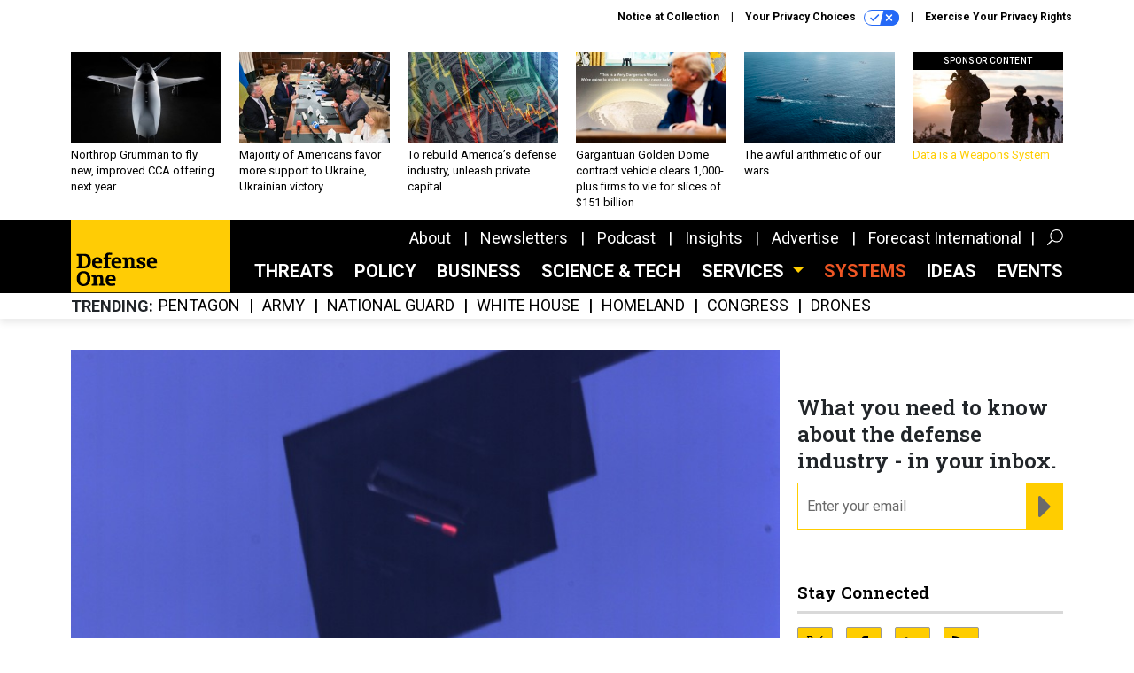

--- FILE ---
content_type: text/html; charset=utf-8
request_url: https://www.defenseone.com/business/2016/10/us-air-force-just-dropped-two-fake-nukes/132180/
body_size: 22863
content:



<!DOCTYPE html>
<html lang="en">
  <head>
    <meta charset="utf-8">
    <meta http-equiv="X-UA-Compatible" content="IE=Edge;chrome=1"/>
    <meta name="viewport" content="width=device-width, initial-scale=1.0, maximum-scale=1.0, shrink-to-fit=no">
    
    

    <link rel="apple-touch-icon" sizes="180x180" href="/apple-touch-icon.png">
    <link rel="icon" type="image/png" sizes="32x32" href="/favicon-32x32.png">
    <link rel="icon" type="image/png" sizes="16x16" href="/favicon-16x16.png">
    <link rel="manifest" href="/site.webmanifest">

    
      <!-- Google Tag Manager -->
<script>(function(w,d,s,l,i){w[l]=w[l]||[];w[l].push({'gtm.start':
new Date().getTime(),event:'gtm.js'});var f=d.getElementsByTagName(s)[0],
j=d.createElement(s),dl=l!='dataLayer'?'&l='+l:'';j.async=true;j.src=
'https://www.googletagmanager.com/gtm.js?id='+i+dl;f.parentNode.insertBefore(j,f);
})(window,document,'script','dataLayer','GTM-KG42JHK');</script>
<!-- End Google Tag Manager -->


    

    <meta name="google-site-verification" content="O-0li0EE8W7UlXELmgP5n5K4vcSIhmgtD44p1EytEIY" />

    <title>The US Air Force Just Dropped Two Fake Nukes - Defense One</title>

    <meta name="keywords" content="navy, air force, russia, nuclear weapons, boeing, northrop grumman, icbm, ohio class, cruise missiles, national nuclear security administration, tactical nuclear weapons, b-2 bomber, b-21 bomber"/>
    <meta name="description" content="The tests in the Nevada desert come as tensions rise with Russia and the Pentagon seeks to replace its aging nuclear arsenal."/>

    
    <meta property="og:site_name" content="Defense One"/>

    <meta property="og:description" content="The tests in the Nevada desert come as tensions rise with Russia and the Pentagon seeks to replace its aging nuclear arsenal."/>

    <meta property="og:title" content="The US Air Force Just Dropped Two Fake Nukes"/>

    <meta property="og:url" content="https://www.defenseone.com/business/2016/10/us-air-force-just-dropped-two-fake-nukes/132180/"/>

    <meta property="og:image" content="https://cdn.defenseone.com/media/img/cd/2016/10/06/5600688406_e396854aa1_o/open-graph.jpg"/>

    <meta property="og:type" content="article"/>


    
    <meta property="fb:pages" content="145473812290416"/>
    <meta property="article:publisher" content="https://www.facebook.com/DefenseOne"/>
    <meta property="fb:admins" content="1563600116"/>
    <meta property="fb:app_id" content="1546266055584988"/>

    <script type="application/ld+json">
{"url": "https://www.defenseone.com", "@context": "http://schema.org", "@type": "Organization", "sameAs": ["https://www.facebook.com/DefenseOne", "https://x.com/DefenseOne/", "https://www.linkedin.com/company/defense-one/"], "name": "Defense One"}
</script>

    
      <script type="application/ld+json">
{"mainEntityOfPage": "https://www.defenseone.com/business/2016/10/us-air-force-just-dropped-two-fake-nukes/132180/", "dateModified": "2021-04-12T04:59:33", "description": "The tests in the Nevada desert come as tensions rise with Russia and the Pentagon seeks to replace its aging nuclear arsenal.", "publisher": {"@type": "Organization", "name": "Defense One"}, "headline": "The US Air Force Just Dropped Two Fake Nukes", "@context": "http://schema.org", "image": {"url": "https://cdn.defenseone.com/media/img/cd/2016/10/06/5600688406_e396854aa1_o/route-fifty-lead-image.jpg?1627524517", "width": 1200, "@type": "ImageObject", "height": 550}, "author": {"url": "/voices/marcus-weisgerber/9566/", "@type": "Person", "name": "Marcus Weisgerber"}, "@type": "Article", "datePublished": "2016-10-06T23:04:18"}
</script>
    

    
      
        <meta name="twitter:description" content="The tests in the Nevada desert come as tensions rise with Russia and the Pentagon seeks to replace its aging nuclear arsenal.">
      
        <meta name="twitter:image" content="https://cdn.defenseone.com/media/img/cd/2016/10/06/5600688406_e396854aa1_o/860x394.jpg">
      
        <meta name="twitter:title" content="The US Air Force Just Dropped Two Fake Nukes">
      
        <meta name="twitter:site" content="@defenseone">
      
        <meta name="twitter:creator" content="@marcusreports">
      
        <meta name="twitter:card" content="summary_large_image">
      
    

    
  
    <meta name="pubdate" content="2016-10-07T03:04:18+00:00"/>
  

  


    
      <link rel="canonical" href="https://www.defenseone.com/business/2016/10/us-air-force-just-dropped-two-fake-nukes/132180/"/>
    

    
<link rel="preconnect" href="https://fonts.googleapis.com">
<link rel="preconnect" href="https://fonts.gstatic.com" crossorigin>
<link href="https://fonts.googleapis.com/css2?family=Lobster&display=swap" rel="stylesheet">
<link href="https://fonts.googleapis.com/css?family=Roboto+Slab:600|Roboto:300,300i,400,400i,500,500i,700,700i,900&display=swap" rel="stylesheet">


    
    
    
    <link href="/static/base/third_party/bootstrap/bootstrap-4/css/base-bootstrap.css" rel="stylesheet" type="text/css"/>

    
  

<link rel="stylesheet" href="/static/compressed/django/css/defenseone-1f2889a56b63.css" type="text/css" />



    
    

    
        
  <script type="text/javascript">
    var _iub = _iub || {}; 
    _iub.cons_instructions = _iub.cons_instructions || []; 
    _iub.cons_instructions.push(
      ["init", {api_key: "Kleyk2TxzH1UC1k2Ura9GqSJR58ykXfE"}]);
    </script>
    <script type="text/javascript" src="https://cdn.iubenda.com/cons/iubenda_cons.js" async></script>



        
          
<script async type="text/javascript" src="https://securepubads.g.doubleclick.net/tag/js/gpt.js" class="_iub_cs_activate" data-iub-purposes="5"></script>
<script type="text/javascript">
  window.googletag = window.googletag || { cmd: [] };

  var GEMG = GEMG || {};
  (function(){
    GEMG.GPT = {
      ad_unit: '/617/defenseone.com/section_business/content/pid_132180',
      base_ad_unit: '/617/defenseone.com',
      targeting: {
        page: {
          
          'topics': ['air-force','nuclear'],
          
          'post_id': ['132180'],
          
          'keywords': ['air-force','b-2-bomber','b-21-bomber','boeing','cruise-missiles','icbm','national-nuclear-security-administration','navy','northrop-grumman','nuclear-weapons','ohio-class','russia','tactical-nuclear-weapons'],
          
          'primary_category': ['business'],
          
          'categories': ['business'],
          
          'referring_domain': ['Typed/Bookmarked']
          
        },
        slot: {}
      }
    };
  })();
</script>

        

        

        <script type="text/javascript">
          var GEMG = GEMG || {};

          GEMG.STATIC_ROOT = "/static/";
          GEMG.NON_CDN_STATIC_URL = "/static/";

        </script>

        
  


<script type="text/javascript" src="/static/compressed/django/js/1b5edad5d83d.js"></script>


  <script async type="module" src="/static/base/js/frontend-lib/dist/app.js?v=20.24.0"></script>



        <script>
          svg4everybody({
              
          });
        </script>

      <!--[if IE]>
      <script type="text/javascript" src="/static/base/js/ie.js?v=20.24.0"></script>
      <![endif]-->

      
        
          

<!-- Global site tag (gtag.js) - Google Analytics -->
<script async src="https://www.googletagmanager.com/gtag/js?id=G-8BVRXK2JG5"></script>
<script>
  GEMG.GoogleAnalytics = (GEMG.GoogleAnalytics || {});
  GEMG.GoogleAnalytics.Base = (GEMG.GoogleAnalytics.Base || {});
  GEMG.GoogleAnalytics.Config = {"tracking_ga4_id": "G-8BVRXK2JG5", "tag_manager_id": "GTM-KG42JHK", "has_old_interstitial": false};

  window.dataLayer = window.dataLayer || [];
  function gtag(){dataLayer.push(arguments);}
  gtag('js', new Date());

  var oref = GEMG.URL.getUrlParam('oref');

  
    var params = {"seo_keywords": "navy, air force, russia, nuclear weapons, boeing, northrop grumman, icbm, ohio class, cruise missiles, national nuclear security administration, tactical nuclear weapons, b-2 bomber, b-21 bomber", "site_section": "Business", "publish_weekday": 4, "topics": "air-force,nuclear", "original_title": "The US Air Force Just Dropped Two Fake Nukes", "word_count": 534, "date_published": "Oct 06, 2016 11:04 PM", "days_since_publication": 3350, "page_type": "post", "authors": "Marcus Weisgerber", "organization": "Defense One", "content_id": "post_manager.post.132180", "image_count": 0};
    params.custom_map = GEMG.GoogleAnalytics.Base.CUSTOM_MAP
    if (oref) {
      params.referring_module = oref;
    }
    gtag('config', 'G-8BVRXK2JG5', params);
  


</script>

        
      

      
        
          

<!-- Global site Chartbeat -->
<script type="text/javascript">
  (function() {
    /** CONFIGURATION START **/
    var _sf_async_config = window._sf_async_config = (window._sf_async_config || {});
    _sf_async_config.uid = 67132;
    _sf_async_config.domain = 'defenseone.com';
    _sf_async_config.flickerControl = false;
    _sf_async_config.useCanonical = true;
    _sf_async_config.useCanonicalDomain = true;
    _sf_async_config.sections = 'Business';
    _sf_async_config.authors = 'Marcus Weisgerber';
    /** CONFIGURATION END **/
    function loadChartbeat() {
        var e = document.createElement('script');
        var n = document.getElementsByTagName('script')[0];
        e.type = 'text/javascript';
        e.async = true;
        e.src = '//static.chartbeat.com/js/chartbeat.js';
        n.parentNode.insertBefore(e, n);
    }
    loadChartbeat();
  })();
</script>
<script async src="//static.chartbeat.com/js/chartbeat_mab.js"></script>

        
      

      <script>
  !(function () {
    var analytics = (window.analytics = window.analytics || []);
    if (!analytics.initialize)
      if (analytics.invoked)
        window.console &&
          console.error &&
          console.error("Segment snippet included twice.");
      else {
        analytics.invoked = !0;
        analytics.methods = [
          "trackSubmit",
          "trackClick",
          "trackLink",
          "trackForm",
          "pageview",
          "identify",
          "reset",
          "group",
          "track",
          "ready",
          "alias",
          "debug",
          "page",
          "once",
          "off",
          "on",
          "addSourceMiddleware",
          "addIntegrationMiddleware",
          "setAnonymousId",
          "addDestinationMiddleware",
        ];
        analytics.factory = function (e) {
          return function () {
            var t = Array.prototype.slice.call(arguments);
            t.unshift(e);
            analytics.push(t);
            return analytics;
          };
        };
        for (var e = 0; e < analytics.methods.length; e++) {
          var key = analytics.methods[e];
          analytics[key] = analytics.factory(key);
        }
        analytics.load = function (key, e) {
          var t = document.createElement("script");
          t.type = "text/javascript";
          t.async = !0;
          t.src =
            "https://cdn.segment.com/analytics.js/v1/" +
            key +
            "/analytics.min.js";
          var n = document.getElementsByTagName("script")[0];
          n.parentNode.insertBefore(t, n);
          analytics._loadOptions = e;
        };
        analytics._writeKey = "SqXDnCf3smo2H8QrrDtPE0bT2O4AmcQP";
        analytics.SNIPPET_VERSION = "4.15.3";
        analytics.load("SqXDnCf3smo2H8QrrDtPE0bT2O4AmcQP");
      }
  })();
</script>


      
        <script async src="https://pub.doubleverify.com/dvtag/35293539/DV1478738/pub.js"></script>
        <script>
          window.onDvtagReady = function (callback, timeout = 750) {
           window.dvtag = window.dvtag || {}
           dvtag.cmd = dvtag.cmd || []
           const opt = { callback, timeout, timestamp: new Date().getTime() }
           dvtag.cmd.push(function () { dvtag.queueAdRequest(opt) })
           setTimeout(function () {
            const cb = opt.callback
            opt.callback = null
            if (cb) cb()
           }, timeout)
          }
        </script>
      
    

    

<script>
!function(f,b,e,v,n,t,s)
{if(f.fbq)return;n=f.fbq=function(){n.callMethod?
n.callMethod.apply(n,arguments):n.queue.push(arguments)};
if(!f._fbq)f._fbq=n;n.push=n;n.loaded=!0;n.version='2.0';
n.queue=[];t=b.createElement(e);t.async=!0;
t.src=v;s=b.getElementsByTagName(e)[0];
s.parentNode.insertBefore(t,s)}(window,document,'script',
'https://connect.facebook.net/en_US/fbevents.js');
fbq('init', '10155007044873614'); 
fbq('track', 'PageView');





</script>
<noscript>
 <img height="1" width="1" src="https://www.facebook.com/tr?id=10155007044873614&ev=PageView&noscript=1" style="display: none;"/>
</noscript>


    
    
<meta name="sailthru.author" content="Marcus Weisgerber"/>

<meta name="sailthru.date" content="2016-10-07T03:04:18Z"/>

<meta name="sailthru.description" content="The tests in the Nevada desert come as tensions rise with Russia and the Pentagon seeks to replace its aging nuclear arsenal."/>



<meta name="sailthru.title" content="The US Air Force Just Dropped Two Fake Nukes"/>

<meta name="sailthru.tags" content="navy,air-force,russia,nuclear-weapons,boeing,northrop-grumman,icbm,ohio-class,cruise-missiles,national-nuclear-security-administration,b-2-bomber,b-21-bomber,channel-business,type-story,length-medium,site-defenseone"/>

<meta name="sailthru.images.full" content="https://cdn.defenseone.com/media/img/cd/2016/10/06/5600688406_e396854aa1_o/original.jpg"/>

<meta name="sailthru.images.thumb" content="https://cdn.defenseone.com/media/img/cd/2016/10/06/5600688406_e396854aa1_o/sailthru-thumbnail.jpg"/>


    

    
  <script type="text/javascript">
    var disqus_shortname = 'unused';
    var disqus_identifier = 'post_132180';
    var disqus_url = 'https://www.defenseone.com/business/2016/10/us-air-force-just-dropped-two-fake-nukes/132180/';
</script>

  <script>window.twttr = (function(d, s, id) {
  var js, fjs = d.getElementsByTagName(s)[0],
    t = window.twttr || {};
  if (d.getElementById(id)) return t;
  js = d.createElement(s);
  js.id = id;
  js.src = "https://platform.x.com/widgets.js";
  fjs.parentNode.insertBefore(js, fjs);

  t._e = [];
  t.ready = function(f) {
    t._e.push(f);
  };

  return t;
}(document, "script", "twitter-wjs"));</script>


  



    
      <script src="https://www.google.com/recaptcha/api.js" async defer></script>

    
  </head>

  <body class="no-js  post-page skybox-mobile-top">
    <script>
      
      document.body.className = document.body.className.replace("no-js ","");
    </script>

    
      <!-- Google Tag Manager (noscript) -->
<noscript><iframe src="https://www.googletagmanager.com/ns.html?id=GTM-KG42JHK"
height="0" width="0" style="display:none;visibility:hidden"></iframe></noscript>
<!-- End Google Tag Manager (noscript) -->


    

    
      
  



<aside class="interstitial js-interstitial interstitial-mobile-disabled">
  <div class="interstitial-ad-container ad-container">
    <header class="interstitial-ad-header">
      <img src="/static/defenseone/img/defense-one-logo.svg" class="interstitial-logo" alt="Defense One">
    </header>
    <div class="interstitial-ad-body">
      <div class="interstitial-ad-content">
        <div class="js-interstitial-desktop d-none d-xl-block">
          
<div
  
  class="ad ad-None" class="_iub_cs_activate" data-iub-purposes="5"
>
  <div class="ad-container">
    
    

  
    
      <script
        class="ad-stub ad-stub-desktop"
        data-ad-unit="/617/defenseone.com/welcome"
        data-ad-sizes="interstitial"
        
        
          data-ad-template="advert_slot_only"
        
        
          data-ad-targeting='21f1c08e-3fea-4afa-818a-4ab74f897bcc'
        
        
      >
      
        GEMG.GPT.targeting.slot['21f1c08e-3fea-4afa-818a-4ab74f897bcc'] = {
        
          'level': [
            '0'
          ]
        
        };
      
      </script>
    
  

  
    
      <noscript class="ad-noscript">
        
          <a href="https://pubads.g.doubleclick.net/gampad/jump?sz=interstitial&amp;c=479389198&amp;iu=%2F617%2Fdefenseone.com%2Fwelcome&amp;t=noscript%3Dtrue%26referring_domain%3DTyped%252FBookmarked%26level%3D0">
            <img src="https://pubads.g.doubleclick.net/gampad/ad?sz=interstitial&amp;c=479389198&amp;iu=%2F617%2Fdefenseone.com%2Fwelcome&amp;t=noscript%3Dtrue%26referring_domain%3DTyped%252FBookmarked%26level%3D0"/>
          </a>
        
      </noscript>
    
  


  </div>
</div>


        </div>

        <div class="js-interstitial-tablet d-none d-md-block d-xl-none">
          
<div
  
  class="ad ad-None" class="_iub_cs_activate" data-iub-purposes="5"
>
  <div class="ad-container">
    
    

  
    
      <script
        class="ad-stub ad-stub-tablet"
        data-ad-unit="/617/defenseone.com/welcome"
        data-ad-sizes="interstitial"
        
          data-ad-size-mapping="interstitial"
        
        
          data-ad-template="advert_slot_only"
        
        
          data-ad-targeting='c18f5883-3c4c-41ef-90f6-d4786a5dfe4f'
        
        
      >
      
        GEMG.GPT.targeting.slot['c18f5883-3c4c-41ef-90f6-d4786a5dfe4f'] = {
        
          'level': [
            '1'
          ]
        
        };
      
      </script>
    
  

  
    
      <noscript class="ad-noscript">
        
          <a href="https://pubads.g.doubleclick.net/gampad/jump?tile=1&amp;sz=interstitial&amp;c=418024929&amp;iu=%2F617%2Fdefenseone.com%2Fwelcome&amp;t=noscript%3Dtrue%26referring_domain%3DTyped%252FBookmarked%26level%3D1">
            <img src="https://pubads.g.doubleclick.net/gampad/ad?tile=1&amp;sz=interstitial&amp;c=418024929&amp;iu=%2F617%2Fdefenseone.com%2Fwelcome&amp;t=noscript%3Dtrue%26referring_domain%3DTyped%252FBookmarked%26level%3D1"/>
          </a>
        
      </noscript>
    
  


  </div>
</div>


        </div>

        <div class="js-interstitial-mobile d-md-none">
          
<div
  
  class="ad ad-None" class="_iub_cs_activate" data-iub-purposes="5"
>
  <div class="ad-container">
    
    

  
    
      <script
        class="ad-stub ad-stub-mobile"
        data-ad-unit="/617/defenseone.com/welcome"
        data-ad-sizes="block"
        
        
          data-ad-template="ad_plain"
        
        
          data-ad-targeting='41788fba-e06b-4d83-8ff5-3ccbebba6227'
        
        
      >
      
        GEMG.GPT.targeting.slot['41788fba-e06b-4d83-8ff5-3ccbebba6227'] = {
        
          'level': [
            '2'
          ]
        
        };
      
      </script>
    
  

  
    
      <noscript class="ad-noscript">
        
          <a href="https://pubads.g.doubleclick.net/gampad/jump?tile=2&amp;sz=300x250&amp;c=115622337&amp;iu=%2F617%2Fdefenseone.com%2Fwelcome&amp;t=noscript%3Dtrue%26referring_domain%3DTyped%252FBookmarked%26level%3D2">
            <img src="https://pubads.g.doubleclick.net/gampad/ad?tile=2&amp;sz=300x250&amp;c=115622337&amp;iu=%2F617%2Fdefenseone.com%2Fwelcome&amp;t=noscript%3Dtrue%26referring_domain%3DTyped%252FBookmarked%26level%3D2"/>
          </a>
        
      </noscript>
    
  


  </div>
</div>


        </div>
      </div>
    </div>
    <footer class="interstitial-ad-footer">
      <button class="interstitial-continue-btn js-interstitial-continue-btn">
        <span class="interstitial-continue-btn-text">
          Continue to the site<span class="interstitial-timer js-interstitial-timer"></span> <i class="fa fa-caret-right"></i>
        </span>
      </button>
    </footer>
  </div>
</aside>


    

    
  <script>
    var GEMG = window.GEMG || {};
    GEMG.Page = GEMG.Page || {};
    GEMG.Page.Config = {
    
        orefs: {
            infiniteScroll: "d1-next-story"
        },
        siteId: "d1_id"

    

    };
</script>

  <script>
    (function() {
      var interstitial = new D1.GPT.Interstitial();
      
  
    
        var suppressInterstitial = false;
      
  

      interstitial.init(suppressInterstitial);
    })();
  </script>


    
      <script>
  window.fbAsyncInit = function() {
    FB.init({
      appId      : '1546266055584988',
      autoLogAppEvents : true,
      xfbml      : true,
      version    : 'v2.11'
    });
  };

  (function(d, s, id){
     var js, fjs = d.getElementsByTagName(s)[0];
     if (d.getElementById(id)) {return;}
     js = d.createElement(s); js.id = id;
     js.src = "https://connect.facebook.net/en_US/sdk.js";
     fjs.parentNode.insertBefore(js, fjs);
   }(document, 'script', 'facebook-jssdk'));
</script>

    

    <a accesskey="S" class="accessibility" href="#main">Skip to Content</a>

    
      

<div class="iub-privacy container">
<div class="row justify-content-end">
    <ul class="iub-privacy-list">
        <li class="iub-privacy-divider iub-privacy-item">
            <button class="iub-privacy-link iubenda-cs-uspr-link">Notice at Collection</button>
        </li>
        <li class="iub-privacy-divider iub-privacy-item">
            <button class="iub-privacy-link iubenda-cs-preferences-link">
                Your Privacy Choices   <svg
    
    class="iub-privacy-icon"
    aria-hidden="true"
  >
    <use xlink:href="/static/base/svg/spritesheet.svg?v=20.24.0#icon-privacy-choice"/>
  </svg>
            </button>
        </li>
        <li class="iub-privacy-item"><a id="iub-privacy-rights-link" class="iub-privacy-link" href="https://www.govexec.com/exercise-your-rights/">Exercise Your Privacy Rights</a></li>
    </ul>
    </div>
</div>



    

    
  <section class="l-before-top-nav d-none d-md-block">

    
  <div class="l-spacing-1rem-up">
    



<div class="container">
  <div
    class="skybox row js-sky-earth-box"
    data-position="article-top"
    data-spritesheet="/static/base/svg/spritesheet.svg"
  >
    
      <div
        
          class="d-none d-md-block col-md-3 col-lg-2"
        
      >
        


<aside
  
    class="skybox-item"
  
>
  <a
    class="skybox-link"
    href="/business/2025/12/northrop-grumman-fly-new-improved-cca-offering-next-year/409926/?oref=d1-skybox-post"
    
  >
    

    <div class="skybox-image-container"><img class="skybox-img" src="https://cdn.defenseone.com/media/img/cd/2025/12/04/IMG_0205-1/261x157.jpg?1764824875" alt=""/></div>
    

    <span class="skybox-text">Northrop Grumman to fly new, improved CCA offering next year</span>
  </a>
  
</aside>

      </div>
    
      <div
        
          class="d-none d-md-block col-md-3 col-lg-2"
        
      >
        


<aside
  
    class="skybox-item"
  
>
  <a
    class="skybox-link"
    href="/policy/2025/12/majority-americans-favor-more-support-ukraine-ukrainian-victory/409925/?oref=d1-skybox-post"
    
  >
    

    <div class="skybox-image-container"><img class="skybox-img" src="https://cdn.defenseone.com/media/img/cd/2025/12/03/GettyImages_2248617767/261x157.jpg?1764823973" alt="Secretary of State Marco Rubio (center L), flanked by White House Special Envoy Steve Witkoff and Jared Kushner, speaks during a meeting with Ukrainian officials in Hallandale Beach, Florida on November 30, 2025."/></div>
    

    <span class="skybox-text">Majority of Americans favor more support to Ukraine, Ukrainian victory</span>
  </a>
  
</aside>

      </div>
    
      <div
        
          class="d-none d-md-block col-md-3 col-lg-2"
        
      >
        


<aside
  
    class="skybox-item"
  
>
  <a
    class="skybox-link"
    href="/ideas/2025/12/rebuild-americas-defense-industry-unleash-private-capital/409921/?oref=d1-skybox-post"
    
  >
    

    <div class="skybox-image-container"><img class="skybox-img" src="https://cdn.defenseone.com/media/img/cd/2025/12/03/_2500/261x157.jpg?1764811624" alt=""/></div>
    

    <span class="skybox-text">To rebuild America’s defense industry, unleash private capital</span>
  </a>
  
</aside>

      </div>
    
      <div
        
          class="d-none d-lg-block col-lg-2"
        
      >
        


<aside
  
    class="skybox-item"
  
>
  <a
    class="skybox-link"
    href="/business/2025/12/gargantuan-golden-dome-contract-vehicle-clears-1000-plus-firms-vie-slices-151-billion/409900/?oref=d1-skybox-post"
    
  >
    

    <div class="skybox-image-container"><img class="skybox-img" src="https://cdn.defenseone.com/media/img/cd/2025/12/03/US_President_Donald_2500/261x157.jpg?1764779958" alt="US President Donald Trump during an announcement of plans for the Golden Dome defense system in the Oval Office of the White House on May 20, 2025."/></div>
    

    <span class="skybox-text">Gargantuan Golden Dome contract vehicle clears 1,000-plus firms to vie for slices of $151 billion</span>
  </a>
  
</aside>

      </div>
    
      <div
        
          class="d-none d-lg-block col-lg-2"
        
      >
        


<aside
  
    class="skybox-item"
  
>
  <a
    class="skybox-link"
    href="https://spaceproject.govexec.com/science-tech/2025/12/awful-arithmetic-our-wars/409892/?oref=d1-skybox-post"
    
      target="_blank"
    
  >
    

    <div class="skybox-image-container"><img class="skybox-img" src="https://cdn.defenseone.com/media/img/cd/2025/12/03/GettyImages_2246184113/261x157.jpg?1764771230" alt="The U.S. Navy&#39;s aircraft carrier Gerald R. Ford, left; destroyers Winston S. Churchill, Mahan, Bainbridge; and F/A-18E/F Super Hornets—along with a U.S. Air Force B-52 Stratofortress—operate in U.S. Southern Command&#39;s area of operations on Nov. 13, 2025."/></div>
    

    <span class="skybox-text">The awful arithmetic of our wars</span>
  </a>
  
</aside>

      </div>
    
      <div
        
          class="d-none d-md-block col-md-3 col-lg-2"
        
      >
        


<aside
  
    class="skybox-item skybox-item-sponsored"
  
>
  <a
    class="skybox-link"
    href="/sponsors/2025/10/data-weapon-system/408821/?oref=d1-skybox-post"
    
  >
    
      <span class="skybox-label">sponsor content</span>
    

    <div class="skybox-image-container"><img class="skybox-img" src="https://cdn.defenseone.com/media/img/cd/2025/10/15/iStock_1297824394/261x157.jpg?1760545838" alt=""/></div>
    

    <span class="skybox-text">Data is a Weapons System</span>
  </a>
  
</aside>

      </div>
    

    <div class="owl-carousel skybox-carousel col-xs-12 d-md-none">
      
        <div class="skybox-carousel-item" data-internal-position="0">
          


<aside
  
    class="skybox-item"
  
>
  <a
    class="skybox-link"
    href="/business/2025/12/northrop-grumman-fly-new-improved-cca-offering-next-year/409926/?oref=d1-skybox-post"
    
  >
    

    <div class="skybox-image-container"><img class="skybox-img" src="https://cdn.defenseone.com/media/img/cd/2025/12/04/IMG_0205-1/261x157.jpg?1764824875" alt=""/></div>
    

    <span class="skybox-text">Northrop Grumman to fly new, improved CCA offering next year</span>
  </a>
  
</aside>

        </div>
      
        <div class="skybox-carousel-item" data-internal-position="1">
          


<aside
  
    class="skybox-item"
  
>
  <a
    class="skybox-link"
    href="/policy/2025/12/majority-americans-favor-more-support-ukraine-ukrainian-victory/409925/?oref=d1-skybox-post"
    
  >
    

    <div class="skybox-image-container"><img class="skybox-img" src="https://cdn.defenseone.com/media/img/cd/2025/12/03/GettyImages_2248617767/261x157.jpg?1764823973" alt="Secretary of State Marco Rubio (center L), flanked by White House Special Envoy Steve Witkoff and Jared Kushner, speaks during a meeting with Ukrainian officials in Hallandale Beach, Florida on November 30, 2025."/></div>
    

    <span class="skybox-text">Majority of Americans favor more support to Ukraine, Ukrainian victory</span>
  </a>
  
</aside>

        </div>
      
        <div class="skybox-carousel-item" data-internal-position="2">
          


<aside
  
    class="skybox-item"
  
>
  <a
    class="skybox-link"
    href="/ideas/2025/12/rebuild-americas-defense-industry-unleash-private-capital/409921/?oref=d1-skybox-post"
    
  >
    

    <div class="skybox-image-container"><img class="skybox-img" src="https://cdn.defenseone.com/media/img/cd/2025/12/03/_2500/261x157.jpg?1764811624" alt=""/></div>
    

    <span class="skybox-text">To rebuild America’s defense industry, unleash private capital</span>
  </a>
  
</aside>

        </div>
      
        <div class="skybox-carousel-item" data-internal-position="3">
          


<aside
  
    class="skybox-item"
  
>
  <a
    class="skybox-link"
    href="/business/2025/12/gargantuan-golden-dome-contract-vehicle-clears-1000-plus-firms-vie-slices-151-billion/409900/?oref=d1-skybox-post"
    
  >
    

    <div class="skybox-image-container"><img class="skybox-img" src="https://cdn.defenseone.com/media/img/cd/2025/12/03/US_President_Donald_2500/261x157.jpg?1764779958" alt="US President Donald Trump during an announcement of plans for the Golden Dome defense system in the Oval Office of the White House on May 20, 2025."/></div>
    

    <span class="skybox-text">Gargantuan Golden Dome contract vehicle clears 1,000-plus firms to vie for slices of $151 billion</span>
  </a>
  
</aside>

        </div>
      
        <div class="skybox-carousel-item" data-internal-position="4">
          


<aside
  
    class="skybox-item"
  
>
  <a
    class="skybox-link"
    href="https://spaceproject.govexec.com/science-tech/2025/12/awful-arithmetic-our-wars/409892/?oref=d1-skybox-post"
    
      target="_blank"
    
  >
    

    <div class="skybox-image-container"><img class="skybox-img" src="https://cdn.defenseone.com/media/img/cd/2025/12/03/GettyImages_2246184113/261x157.jpg?1764771230" alt="The U.S. Navy&#39;s aircraft carrier Gerald R. Ford, left; destroyers Winston S. Churchill, Mahan, Bainbridge; and F/A-18E/F Super Hornets—along with a U.S. Air Force B-52 Stratofortress—operate in U.S. Southern Command&#39;s area of operations on Nov. 13, 2025."/></div>
    

    <span class="skybox-text">The awful arithmetic of our wars</span>
  </a>
  
</aside>

        </div>
      
        <div class="skybox-carousel-item" data-internal-position="5">
          


<aside
  
    class="skybox-item skybox-item-sponsored"
  
>
  <a
    class="skybox-link"
    href="/sponsors/2025/10/data-weapon-system/408821/?oref=d1-skybox-post"
    
  >
    
      <span class="skybox-label">sponsor content</span>
    

    <div class="skybox-image-container"><img class="skybox-img" src="https://cdn.defenseone.com/media/img/cd/2025/10/15/iStock_1297824394/261x157.jpg?1760545838" alt=""/></div>
    

    <span class="skybox-text">Data is a Weapons System</span>
  </a>
  
</aside>

        </div>
      
    </div>

  </div>
</div>


  </div>


    <div class="js-article-top-ad js-top-ad advert-plain-gray">
      
<div
  
  class="ad ad-None" class="_iub_cs_activate" data-iub-purposes="5"
>
  <div class="ad-container">
    
    

  
    
      <script
        class="ad-stub ad-stub-desktop"
        data-ad-unit="/617/defenseone.com/section_business/content/pid_132180"
        data-ad-sizes="billboard,leaderboard"
        
        
        
          data-ad-targeting='89ee4d61-4ec3-4aef-b9dd-a1cda81029b8'
        
        
      >
      
        GEMG.GPT.targeting.slot['89ee4d61-4ec3-4aef-b9dd-a1cda81029b8'] = {
        
          'level': [
            '3'
          ],
        
          'topics': [
            'air-force',
          
            'nuclear'
          ],
        
          'post_id': [
            '132180'
          ],
        
          'keywords': [
            'air-force',
          
            'b-2-bomber',
          
            'b-21-bomber',
          
            'boeing',
          
            'cruise-missiles',
          
            'icbm',
          
            'national-nuclear-security-administration',
          
            'navy',
          
            'northrop-grumman',
          
            'nuclear-weapons',
          
            'ohio-class',
          
            'russia',
          
            'tactical-nuclear-weapons'
          ],
        
          'primary_category': [
            'business'
          ],
        
          'categories': [
            'business'
          ]
        
        };
      
      </script>
    
  

  
    
  


  </div>
</div>


      
<div
  
  class="ad ad-None" class="_iub_cs_activate" data-iub-purposes="5"
>
  <div class="ad-container">
    
    

  
    
      <script
        class="ad-stub ad-stub-tablet"
        data-ad-unit="/617/defenseone.com/section_business/content/pid_132180"
        data-ad-sizes="leaderboard"
        
          data-ad-size-mapping="tablet_top_ad"
        
        
        
          data-ad-targeting='1a22257e-4dd1-4380-a5eb-f7f6fd0a2701'
        
        
      >
      
        GEMG.GPT.targeting.slot['1a22257e-4dd1-4380-a5eb-f7f6fd0a2701'] = {
        
          'level': [
            '4'
          ],
        
          'topics': [
            'air-force',
          
            'nuclear'
          ],
        
          'post_id': [
            '132180'
          ],
        
          'keywords': [
            'air-force',
          
            'b-2-bomber',
          
            'b-21-bomber',
          
            'boeing',
          
            'cruise-missiles',
          
            'icbm',
          
            'national-nuclear-security-administration',
          
            'navy',
          
            'northrop-grumman',
          
            'nuclear-weapons',
          
            'ohio-class',
          
            'russia',
          
            'tactical-nuclear-weapons'
          ],
        
          'primary_category': [
            'business'
          ],
        
          'categories': [
            'business'
          ]
        
        };
      
      </script>
    
  

  
    
  


  </div>
</div>


    </div>

  </section>


    <div id="wrapper">
      <!-- homepage takeover -->
      
      
        

        
  

<div id="top-bar-placeholder">
  <header id="header" class="top-bar">
    <div class="container">
      <div class="row">
        <div class="col-12">

          <div class="top-bar-logo">
            <a href="/?oref=d1-nav" class="top-bar-logo-link">
              <div class="d-none d-md-block">
                <img src="/static/defenseone/img/defense-one-logo.svg" class="top-bar-logo-svg" alt="Defense One">
              </div>
              <div class="d-md-none">
                <img src="/static/defenseone/img/defense-one-logo-small.svg" class="top-bar-logo-small-svg" alt="Defense One">
              </div>
            </a>
          </div>

          <!-- closing <li> must be on same line -->
          <ul class="divided-links divided-links-nav-extra d-none d-xl-block js-secondary-nav-bar" id="nav-extra-links">
            <li class="divided-links-item">
              <a class="divided-links-link" href="/about/?oref=d1-nav">About</a>
            </li>
            <li class="divided-links-item">
              <a class="divided-links-link" href="/newsletters/?oref=d1-nav">Newsletters</a>
            </li>
              <li class="divided-links-item">
              <a class="divided-links-link" href="/topic/podcast/?oref=d1-nav">Podcast</a>
            </li>
            <li class="divided-links-item">
              <a class="divided-links-link" href="/insights/?oref=d1-nav">Insights</a>
            </li>
            <li class="divided-links-item">
              <a class="divided-links-link" href="https://about.govexec.com/connect/">Advertise</a>
            </li>
            <li class="divided-links-item">
              <a class="divided-links-link" href="https://dsm.forecastinternational.com/">Forecast International</a></li>
          </ul>

          

<div class="search-box">
  <button type="button" class="search-box-expand-btn icon-button">
      <svg
    
    class="search-box-mag-svg"
    
  >
    <use xlink:href="/static/base/svg/spritesheet.svg?v=20.24.0#icon-search"/>
  </svg>
  </button>
  <i class="fa fa-caret-up fa-3x"></i>
  <div class="search-box-inner">
    <form class="search-box-input-holder" action="/search/">
      <input class="search-box-input" type="text" name="q" placeholder="Search" required>
      <button type="submit" class="search-box-submit desktop">
          <svg
    
    class="search-box-submit-svg"
    
  >
    <use xlink:href="/static/base/svg/spritesheet.svg?v=20.24.0#icon-search"/>
  </svg>
      </button>
      <button type="submit" class="search-box-submit mobile">
          <svg
    
    class="search-box-submit-svg"
    
  >
    <use xlink:href="/static/base/svg/spritesheet.svg?v=20.24.0#icon-arrow-right-1b"/>
  </svg>
      </button>
    </form>
    <button type="button" class="search-box-close-btn icon-button">
        <svg
    
    class="search-box-close-svg"
    
  >
    <use xlink:href="/static/base/svg/spritesheet.svg?v=20.24.0#icon-close"/>
  </svg>
    </button>
  </div>
</div>


          <!-- hamburger menu on smaller sizes -->
          <button class="hamburger-menu-btn hamburger hamburger--squeeze d-xl-none" type="button">
            <span class="hamburger-box">
              <span class="hamburger-inner"></span>
            </span>
          </button>

        </div>
      </div>
    </div>
  </header>
</div>

<nav id="menu" class="menu">
  <div class="menu-inner">
    <div class="container">
      <div class="row">
        
  <div class="col-12">
    <ul class="menu-links menu-main-links">
      <li class="menu-link-item">
        <a class="menu-link" href="/threats/?oref=d1-nav">
          Threats
        </a>
      </li>
      <li class="menu-link-item">
        <a class="menu-link" href="/policy/?oref=d1-nav">
          Policy
        </a>
      </li>
      <li class="menu-link-item">
        <a class="menu-link" href="/business/?oref=d1-nav">
          Business
        </a>
      </li>
      <li class="menu-link-item">
        <a class="menu-link" href="/technology/?oref=d1-nav">
          Science &amp; Tech
        </a>
      </li>
      <li class="menu-link-item">
        <a class="menu-link defense-systems-link" href="/defense-systems/?oref=d1-nav">
          SYSTEMS
        </a>
      </li>
      <li class="menu-link-item">
        <a class="menu-link" href="/ideas/?oref=d1-nav">
          Ideas
        </a>
      </li>
      <li class="menu-link-item">
        <a class="menu-link" href="/events/?oref=d1-nav">
          Events
        </a>
      </li>
      <li class="menu-link-item">
        <a class="menu-link" href="/topic/army">
          Army
        </a>
      </li>
      <li class="menu-link-item">
        <a class="menu-link" href="/topic/navy">
          Navy
        </a>
      </li>
      <li class="menu-link-item">
        <a class="menu-link" href="/topic/marine-corps">
          Marine Corps
        </a>
      </li>
      <li class="menu-link-item">
        <a class="menu-link" href="/topic/air-force">
          Air Force
        </a>
      </li>
      <li class="menu-link-item">
        <a class="menu-link" href="/topic/space-force">
          Space Force
        </a>
      </li>
    </ul>
  </div>


        
  <div class="col-12">
    <div class="menu-divider"></div>
  </div>


        
  <div class="col-6 menu-site-links-grp">
    <ul class="menu-links menu-minor-links">
      <li class="menu-link-item sponsored-nav-link">
          <a class="menu-link" href="/about/?oref=d1-nav" target="_blank">About</a>
      </li>
      <li class="menu-link-item sponsored-nav-link">
          <a class="menu-link" href="/newsletters/?oref=d1-nav" target="_blank">Newsletters</a>
      </li>
        <li class="menu-link-item sponsored-nav-link">
          <a class="menu-link" href="/topic/podcast/?oref=d1-nav" target="_blank">Podcast</a>
      </li>
        <li class="menu-link-item sponsored-nav-link">
          <a class="menu-link" href="/insights/?oref=d1-nav" target="_blank">Insights</a>
      </li>
      <li class="menu-link-item sponsored-nav-link">
        <a class="menu-link" href="https://about.govexec.com/connect/" target="_blank">Advertise</a>
      </li>
      <li class="menu-link-item sponsored-nav-link">
        <a class="menu-link" href="https://dsm.forecastinternational.com/" target="_blank">DSM</a>
      </li>
    </ul>
  </div>


        
          <div class="col-12 d-md-none">
            <div class="menu-divider rule-dots-1 dots-0-blue"></div>
          </div>
        

        <div class="col-12 d-md-none menu-social-options">
          
  <ul class="social-options social-options-menu">
    <li class="social-options-item">
      <a href="https://www.facebook.com/DefenseOne" target="_blank">
          <svg
    
    class="social-options-svg"
    
  >
    <use xlink:href="/static/base/svg/spritesheet.svg?v=20.24.0#icon-facebook-2"/>
  </svg>
      </a>
    </li>
    <li class="social-options-item">
      <a href="https://x.com/DefenseOne/" target="_blank">
          <svg
    
    class="social-options-svg"
    
  >
    <use xlink:href="/static/base/svg/spritesheet.svg?v=20.24.0#icon-x-2"/>
  </svg>
      </a>
    </li>
    <li class="social-options-item">
      <a href="https://www.linkedin.com/company/defense-one/" target="_blank">
          <svg
    
    class="social-options-svg"
    
  >
    <use xlink:href="/static/base/svg/spritesheet.svg?v=20.24.0#icon-linkedin-2"/>
  </svg>
      </a>
    </li>
    <li class="social-options-item">
      <a href="/rss/all/" target="_blank">
          <svg
    
    class="social-options-svg"
    
  >
    <use xlink:href="/static/base/svg/spritesheet.svg?v=20.24.0#icon-rss-2"/>
  </svg>
      </a>
    </li>
  </ul>

        </div>

        
          <div class="col-12 d-md-none">
            <div class="menu-divider rule-dots-1 dots-0-blue"></div>
          </div>
        

        
          

<div class="col-12 iub-privacy-menu">
    <ul class="iub-privacy-list">
      <li class="iub-privacy-divider iub-privacy-item">
          <button class="iub-privacy-link iubenda-cs-uspr-link" id="iub-notice-at-collection-btn">Notice at Collection</button>
      </li>
      <li class="iub-privacy-item">
          <button class="iub-privacy-link iubenda-cs-preferences-link" id="iub-privacy-choices-btn">
              Your Privacy Choices   <svg
    
    class="iub-privacy-icon"
    aria-hidden="true"
  >
    <use xlink:href="/static/base/svg/spritesheet.svg?v=20.24.0#icon-privacy-choice"/>
  </svg>
          </button>
      </li>
      <li class="iub-privacy-rights-link"><a id="iub-privacy-rights-menu-link" class="iub-privacy-link" href="https://www.govexec.com/exercise-your-rights/">Exercise Your Privacy Rights</a></li>
    </ul>
  </div>

        
        

      </div>
    </div>
  </div>
</nav>



        
  <div id="bottom-bar-placeholder" class="d-none d-xl-block">
  <nav id="bottom-bar" class="bottom-bar bottom-bar-always-fixed">
    <div class="container">
      <div class="row">
        <div class="col-12">
          <ul class="bottom-bar-link-container">
            <li class="bottom-bar-link-item">
              <a class="bottom-bar-link" href="/threats/?oref=d1-nav">
                Threats
              </a>
            </li>
            <li class="bottom-bar-link-item">
              <a class="bottom-bar-link" href="/policy/?oref=d1-nav">
                Policy
              </a>
            </li>
            <li class="bottom-bar-link-item">
              <a class="bottom-bar-link" href="/business/?oref=d1-nav">
                Business
              </a>
            </li>
            <li class="bottom-bar-link-item">
              <a class="bottom-bar-link" href="/technology/?oref=d1-nav">
                Science &amp; Tech
              </a>
            </li>
            <li class="dropdown bottom-bar-link-item">
              <a
                class="dropdown-toggle bottom-bar-link"
                href="#"
                id="navbarDropdown"
                role="button"
                data-toggle="dropdown"
                aria-haspopup="true"
                aria-expanded="false"
              >
              Services
              </a>
              <div class="dropdown-menu" style="background-color: #000;" aria-labelledby="navbarDropdown">
                <a class="dropdown-item my-2 bottom-bar-link" href="/topic/army">Army</a>
                <a class="dropdown-item my-2 bottom-bar-link" href="/topic/navy">Navy</a>
                <a class="dropdown-item my-2 bottom-bar-link" href="/topic/marine-corps">Marine Corps</a>
                <a class="dropdown-item my-2 bottom-bar-link" href="/topic/air-force">Air Force</a>
                <a class="dropdown-item my-2 bottom-bar-link" href="/topic/space-force">Space Force</a>
              </div>
            </li>
            <li class="bottom-bar-link-item">
              <a class="bottom-bar-link defense-systems-link" href="/defense-systems/?oref=d1-nav">
                SYSTEMS
              </a>
            </li>
            <li class="bottom-bar-link-item">
              <a class="bottom-bar-link" href="/ideas/?oref=d1-nav">
                Ideas
              </a>
            </li>
            <li class="bottom-bar-link-item">
              <a class="bottom-bar-link" href="/events/?oref=d1-nav">
                Events
              </a>
            </li>
          </ul>
        </div>
      </div>
    </div>
  </nav>
</div>

  <div class="trending-bar d-none d-xl-block">
    <div class="container">
      <div class="row">
        <div class="col">
          <!-- closing </li> must be on same line -->
<ul class="divided-links divided-links-nav-trending js-trending-nav-bar">
  <li class="divided-links-item divided-links-item-title">Trending</li>
  
    <li class="divided-links-item">
      <a
        class="divided-links-link"
        href="/topic/pentagon/?oref=d1-nav-trending"
        
        
      >Pentagon</a></li>
  
    <li class="divided-links-item">
      <a
        class="divided-links-link"
        href="/topic/army/?oref=d1-nav-trending"
        
        
      >Army</a></li>
  
    <li class="divided-links-item">
      <a
        class="divided-links-link"
        href="/topic/national-guard/?oref=d1-nav-trending"
        
        
      >National Guard</a></li>
  
    <li class="divided-links-item">
      <a
        class="divided-links-link"
        href="/topic/white-house/?oref=d1-nav-trending"
        
        
      >White House</a></li>
  
    <li class="divided-links-item">
      <a
        class="divided-links-link"
        href="/topic/homeland/?oref=d1-nav-trending"
        
        
      >Homeland</a></li>
  
    <li class="divided-links-item">
      <a
        class="divided-links-link"
        href="/topic/congress/?oref=d1-nav-trending"
        
        
      >Congress</a></li>
  
    <li class="divided-links-item">
      <a
        class="divided-links-link"
        href="/topic/drones/?oref=d1-nav-trending"
        
        
      >Drones</a></li>
  
</ul>

        </div>
      </div>
    </div>
  </div>

        
  <div class="l-spacing-1rem-up">
    



<div class="container">
  <div
    class="skybox row js-sky-earth-box"
    data-position="article-top-mobile"
    data-spritesheet="/static/base/svg/spritesheet.svg"
  >
    <div class="skybox-mobile-post-carousel">
      <div id="skybox-mobile-post-item-container" class="skybox-mobile-post-item-container active2">
        
          
            <div class="skybox-mobile-post-column">
          
          <div class="skybox-mobile-post-item">
            


<aside
  
    class="skybox-item"
  
>
  <a
    class="skybox-link"
    href="/business/2025/12/northrop-grumman-fly-new-improved-cca-offering-next-year/409926/?oref=d1-skybox-post-mobile"
    
  >
    <span class="skybox-text">Northrop Grumman to fly new, improved CCA offering next year</span>
  </a>
  
</aside>

            <hr>
          </div>
          
        
          
          <div class="skybox-mobile-post-item">
            


<aside
  
    class="skybox-item"
  
>
  <a
    class="skybox-link"
    href="/policy/2025/12/majority-americans-favor-more-support-ukraine-ukrainian-victory/409925/?oref=d1-skybox-post-mobile"
    
  >
    <span class="skybox-text">Majority of Americans favor more support to Ukraine, Ukrainian victory</span>
  </a>
  
</aside>

            <hr>
          </div>
          
            </div>
          
        
          
            <div class="skybox-mobile-post-column">
          
          <div class="skybox-mobile-post-item">
            


<aside
  
    class="skybox-item"
  
>
  <a
    class="skybox-link"
    href="/ideas/2025/12/rebuild-americas-defense-industry-unleash-private-capital/409921/?oref=d1-skybox-post-mobile"
    
  >
    <span class="skybox-text">To rebuild America’s defense industry, unleash private capital</span>
  </a>
  
</aside>

            <hr>
          </div>
          
        
          
          <div class="skybox-mobile-post-item">
            


<aside
  
    class="skybox-item"
  
>
  <a
    class="skybox-link"
    href="/business/2025/12/gargantuan-golden-dome-contract-vehicle-clears-1000-plus-firms-vie-slices-151-billion/409900/?oref=d1-skybox-post-mobile"
    
  >
    <span class="skybox-text">Gargantuan Golden Dome contract vehicle clears 1,000-plus firms to vie for slices of $151 billion</span>
  </a>
  
</aside>

            <hr>
          </div>
          
            </div>
          
        
          
            <div class="skybox-mobile-post-column">
          
          <div class="skybox-mobile-post-item">
            


<aside
  
    class="skybox-item"
  
>
  <a
    class="skybox-link"
    href="https://spaceproject.govexec.com/science-tech/2025/12/awful-arithmetic-our-wars/409892/?oref=d1-skybox-post-mobile"
    
      target="_blank"
    
  >
    <span class="skybox-text">The awful arithmetic of our wars</span>
  </a>
  
</aside>

            <hr>
          </div>
          
        
          
          <div class="skybox-mobile-post-item">
            


<aside
  
    class="skybox-item skybox-item-sponsored"
  
>
  <a
    class="skybox-link"
    href="/sponsors/2025/10/data-weapon-system/408821/?oref=d1-skybox-post-mobile"
    
  >
    <span class="skybox-text"><span>[SPONSORED]</span> Data is a Weapons System</span>
  </a>
  
</aside>

            <hr>
          </div>
          
            </div>
          
        
      </div>
      <svg id="skybox-mobile-left-arrow" class="skybox-icon">
        <use xlink:href="/static/base/svg/spritesheet.svg#icon-carrot-left"></use>
      </svg>
      <svg id="skybox-mobile-right-arrow" class="skybox-icon right">
        <use xlink:href="/static/base/svg/spritesheet.svg#icon-carrot-right"></use>
      </svg>
      <div class="skybox-mobile-post-carousel-dot-container"><div class="skybox-mobile-post-carousel-dot"></div><div class="skybox-mobile-post-carousel-dot"></div><div class="skybox-mobile-post-carousel-dot active"></div></div>
    </div>
  </div>
</div>


  </div>

      

      <main id="main" role="main" class="l-main">
        
  <div class="js-articles">
    
  






<article
  id="us-air-force-just-dropped-two-fake-nukes-132180"
  class="content js-article"
  data-ad-unit="/617/defenseone.com/section_business/content/pid_132180"
  data-primary-category="business"
  data-categories="business"
  data-sailthru="{&quot;url&quot;: &quot;/business/2016/10/us-air-force-just-dropped-two-fake-nukes/132180/&quot;, &quot;track_url&quot;: true, &quot;spider&quot;: true, &quot;horizon_domain&quot;: &quot;horizon.defenseone.com&quot;, &quot;tags&quot;: &quot;navy,air-force,russia,nuclear-weapons,boeing,northrop-grumman,icbm,ohio-class,cruise-missiles,national-nuclear-security-administration,b-2-bomber,b-21-bomber,channel-business,type-story,length-medium,site-defenseone&quot;}"
  data-suppress-drop-cap="False"
  data-topics="air-force,nuclear"
  data-full-url="https://www.defenseone.com/business/2016/10/us-air-force-just-dropped-two-fake-nukes/132180/"
  data-id="132180"
  data-title="The US Air Force Just Dropped Two Fake Nukes"
  data-browser-title="The US Air Force Just Dropped Two Fake Nukes - Defense One"
  data-url="/business/2016/10/us-air-force-just-dropped-two-fake-nukes/132180/"
  data-authors="Marcus Weisgerber"
>
  

  <div class="l-content-container-unconstrained-mobile">
    <div class="l-content-row"><div class="l-content-right-rail-companion"><header class=" content-header l-spacing-1rem l-spacing-1hrem-sm-up l-spacing-2rem-md-up l-spacing-2hrem-xl-up "><div class="content-image-container"><img
  
  class="lazy-img lazy-img-placeholder-24x11 content-image"
  src="[data-uri]"
  data-src="https://cdn.defenseone.com/media/img/cd/2016/10/06/5600688406_e396854aa1_o/860x394.jpg?1627524517"
  alt="A B-2 stealth bomber drops an inert B61 nuclear bomb."
><noscript><img
      
      class="lazy-img lazy-img-fallback content-image"
      src="https://cdn.defenseone.com/media/img/cd/2016/10/06/5600688406_e396854aa1_o/860x394.jpg?1627524517"
      alt="A B-2 stealth bomber drops an inert B61 nuclear bomb."
    ></noscript><script>
  $(function() {
    GEMG.HoverGroup.init({});
  });
</script></div><p class="content-caption-and-attribution"><span class="content-image-caption">
                    A B-2 stealth bomber drops an inert B61 nuclear bomb.
                  </span><span class="content-image-attribution">
                    NNSA
                  </span></p></header></div><div class="l-content-right-rail"><div class="l-content-rail-item advert-placeholder advert-placeholder-tower"><div
  
  class="ad ad-None" class="_iub_cs_activate" data-iub-purposes="5"
><div class="ad-container"><script
        class="ad-stub ad-stub-desktop"
        data-ad-unit="/617/defenseone.com/section_business/content/pid_132180"
        data-ad-sizes="tower"
        
        
        
          data-ad-targeting='9f4052df-dd85-4977-821e-7abd5337816a'
        
        
      >
      
        GEMG.GPT.targeting.slot['9f4052df-dd85-4977-821e-7abd5337816a'] = {
        
          'level': [
            '5'
          ],
        
          'topics': [
            'air-force',
          
            'nuclear'
          ],
        
          'post_id': [
            '132180'
          ],
        
          'keywords': [
            'air-force',
          
            'b-2-bomber',
          
            'b-21-bomber',
          
            'boeing',
          
            'cruise-missiles',
          
            'icbm',
          
            'national-nuclear-security-administration',
          
            'navy',
          
            'northrop-grumman',
          
            'nuclear-weapons',
          
            'ohio-class',
          
            'russia',
          
            'tactical-nuclear-weapons'
          ],
        
          'primary_category': [
            'business'
          ],
        
          'categories': [
            'business'
          ]
        
        };
      
      </script></div></div><div
  
  class="ad ad-None" class="_iub_cs_activate" data-iub-purposes="5"
><div class="ad-container"><script
        class="ad-stub ad-stub-tablet"
        data-ad-unit="/617/defenseone.com/section_business/content/pid_132180"
        data-ad-sizes="tower"
        
        
        
          data-ad-targeting='3013e32d-4a0d-4d74-a639-df555c76182f'
        
        
      >
      
        GEMG.GPT.targeting.slot['3013e32d-4a0d-4d74-a639-df555c76182f'] = {
        
          'level': [
            '6'
          ],
        
          'topics': [
            'air-force',
          
            'nuclear'
          ],
        
          'post_id': [
            '132180'
          ],
        
          'keywords': [
            'air-force',
          
            'b-2-bomber',
          
            'b-21-bomber',
          
            'boeing',
          
            'cruise-missiles',
          
            'icbm',
          
            'national-nuclear-security-administration',
          
            'navy',
          
            'northrop-grumman',
          
            'nuclear-weapons',
          
            'ohio-class',
          
            'russia',
          
            'tactical-nuclear-weapons'
          ],
        
          'primary_category': [
            'business'
          ],
        
          'categories': [
            'business'
          ]
        
        };
      
      </script></div></div></div><div class="l-content-rail-item"></div><div class="l-content-rail-item"><aside class="newsletter-module-subscribe" data-controller="newsletter-module" data-newsletter-module-newsletter-survey-outlet=".newsletter-module-survey-modal" data-newsletter-module-input-error-class="has-danger"><div class="subscribe-title">
        What you need to know about the defense industry - in your inbox.
      </div><p class="subscribe-text"></p><form class="newsletter-module-subscribe-form" action="/newsletter-subscribe-v2/" method="post" data-newsletter-module-target="form" data-action="newsletter-module#validate"><input type="hidden" name="source-signup" value="ge-rail-post" data-newsletter-module-target="sourceSignup" /><input type="hidden" name="newsletter_d1_global_business_brief" value="on"/><div class="form-group"><label class="subscribe-label"><span class="sr-only">email</span><div class="input-group" data-newsletter-module-target="emailInputGroup"><input class="form-control form-control-lg" name="email" type="email" placeholder="Enter your email" required autocomplete="email" data-newsletter-module-target="email"><span class="input-group-append"><button class="btn btn-secondary" type="button" aria-label="Register for Newsletter (Opens a Dialog)" data-action="newsletter-module#validate"><i class="fa fa-caret-right fa-3x"></i><span class="sr-only">Register for Newsletter</span></button></span></div></label></div></form></aside><hr class="subscribe-hr"></div><div class="l-content-rail-item"><div class="social-media-icons-container"><div class="social-media-icons-header"><div class="rectangle-icon"></div><p>Stay Connected</p></div><div class="social-media-icons"><a href="https://x.com/DefenseOne/" target="_blank"><svg
    id="social-media-icons-x"
    class="social-media-icons-svg"
    
  ><use xlink:href="/static/base/svg/spritesheet.svg?v=20.24.0#icon-x-2"/></svg></a><a href="https://www.facebook.com/DefenseOne" target="_blank"><svg
    id="social-media-icons-facebook"
    class="social-media-icons-svg"
    
  ><use xlink:href="/static/base/svg/spritesheet.svg?v=20.24.0#icon-facebook-2"/></svg></a><a href="https://www.linkedin.com/company/defense-one/" target="_blank"><svg
    
    class="social-media-icons-svg"
    
  ><use xlink:href="/static/base/svg/spritesheet.svg?v=20.24.0#icon-linkedin-2"/></svg></a><a href="/rss/all/" target="_blank"><svg
    
    class="social-media-icons-svg"
    
  ><use xlink:href="/static/base/svg/spritesheet.svg?v=20.24.0#icon-rss-2"/></svg></a></div></div></div><div class="l-content-rail-item advert-placeholder advert-placeholder-block"><div
  
  class="ad ad-None" class="_iub_cs_activate" data-iub-purposes="5"
><div class="ad-container"><script
        class="ad-stub ad-stub-desktop"
        data-ad-unit="/617/defenseone.com/section_business/content/pid_132180"
        data-ad-sizes="block"
        
        
        
          data-ad-targeting='2c26456c-9dfb-4293-b1b2-3a2c9c95dcc2'
        
        
      >
      
        GEMG.GPT.targeting.slot['2c26456c-9dfb-4293-b1b2-3a2c9c95dcc2'] = {
        
          'level': [
            '7'
          ],
        
          'topics': [
            'air-force',
          
            'nuclear'
          ],
        
          'post_id': [
            '132180'
          ],
        
          'keywords': [
            'air-force',
          
            'b-2-bomber',
          
            'b-21-bomber',
          
            'boeing',
          
            'cruise-missiles',
          
            'icbm',
          
            'national-nuclear-security-administration',
          
            'navy',
          
            'northrop-grumman',
          
            'nuclear-weapons',
          
            'ohio-class',
          
            'russia',
          
            'tactical-nuclear-weapons'
          ],
        
          'primary_category': [
            'business'
          ],
        
          'categories': [
            'business'
          ]
        
        };
      
      </script></div></div><div
  
  class="ad ad-None" class="_iub_cs_activate" data-iub-purposes="5"
><div class="ad-container"><script
        class="ad-stub ad-stub-tablet"
        data-ad-unit="/617/defenseone.com/section_business/content/pid_132180"
        data-ad-sizes="block"
        
        
        
          data-ad-targeting='efdcec24-f6c2-4a57-8473-9dfb3b81e4f8'
        
        
      >
      
        GEMG.GPT.targeting.slot['efdcec24-f6c2-4a57-8473-9dfb3b81e4f8'] = {
        
          'level': [
            '8'
          ],
        
          'topics': [
            'air-force',
          
            'nuclear'
          ],
        
          'post_id': [
            '132180'
          ],
        
          'keywords': [
            'air-force',
          
            'b-2-bomber',
          
            'b-21-bomber',
          
            'boeing',
          
            'cruise-missiles',
          
            'icbm',
          
            'national-nuclear-security-administration',
          
            'navy',
          
            'northrop-grumman',
          
            'nuclear-weapons',
          
            'ohio-class',
          
            'russia',
          
            'tactical-nuclear-weapons'
          ],
        
          'primary_category': [
            'business'
          ],
        
          'categories': [
            'business'
          ]
        
        };
      
      </script></div></div></div><div class="l-content-rail-item"><!-- Insights & Reports Promo --><div class="promo promo-with-image js-insights-reports-module"><div class="promo-title">
      Insights & Reports
    </div><div class="promo-main-section"><div class="promo-insight-item" data-position="article"><a  href="/assets/joint-enterprise-license-agreement-jela-exclusive-/portal/?oref=d1-sidebar-insights-reports" class="js-insights-reports-module-link"><img
  
  class="lazy-img lazy-img-placeholder-73x55 promo-lead-image"
  src="[data-uri]"
  data-src="https://cdn.defenseone.com/media/img/cd/2025/12/03/screenshot_2025_11_12_at_1.08.19pm/396x330.png?1764778000"
  
><noscript><img
      
      class="lazy-img lazy-img-fallback promo-lead-image"
      src="https://cdn.defenseone.com/media/img/cd/2025/12/03/screenshot_2025_11_12_at_1.08.19pm/396x330.png?1764778000"
      
    ></noscript><script>
  $(function() {
    GEMG.HoverGroup.init({});
  });
</script></a><div class="promo-text-box"><div class="promo-lead-title"><a  class="promo-lead-title-link js-insights-reports-module-link" href="/assets/joint-enterprise-license-agreement-jela-exclusive-/portal/?oref=d1-sidebar-insights-reports">Joint Enterprise License Agreement (JELA): Exclusive Cybersecurity Licensing for the Department of Defense</a></div><div class="promo-lead-sponsor"><a  class="promo-lead-title-link js-insights-reports-module-link" href="/assets/joint-enterprise-license-agreement-jela-exclusive-/portal/?oref=d1-sidebar-insights-reports">Presented By Palo Alto Networks </a></div><div class="promo-lead-button"><a  href="/assets/joint-enterprise-license-agreement-jela-exclusive-/portal/?oref=d1-sidebar-insights-reports" class="promo-button js-insights-reports-module-link">
              Download Now
                <svg
    
    class="promo-link-icon"
    
  ><use xlink:href="/static/base/svg/spritesheet.svg?v=20.24.0#icon-arrow-right"/></svg></a></div></div></div><div class="promo-insight-item" data-position="article"><a  href="/assets/creation-command-adobe-helps-dod-harness-power-inf/portal/?oref=d1-sidebar-insights-reports" class="js-insights-reports-module-link"><img
  
  class="lazy-img lazy-img-placeholder-73x55 promo-lead-image"
  src="[data-uri]"
  data-src="https://cdn.defenseone.com/media/img/cd/2025/12/03/screenshot_2025_10_10_at_2.48.03pm/396x330.png?1764778047"
  
><noscript><img
      
      class="lazy-img lazy-img-fallback promo-lead-image"
      src="https://cdn.defenseone.com/media/img/cd/2025/12/03/screenshot_2025_10_10_at_2.48.03pm/396x330.png?1764778047"
      
    ></noscript><script>
  $(function() {
    GEMG.HoverGroup.init({});
  });
</script></a><div class="promo-text-box"><div class="promo-lead-title"><a  class="promo-lead-title-link js-insights-reports-module-link" href="/assets/creation-command-adobe-helps-dod-harness-power-inf/portal/?oref=d1-sidebar-insights-reports">From creation to command: Adobe helps DOD harness the power of information</a></div><div class="promo-lead-sponsor"><a  class="promo-lead-title-link js-insights-reports-module-link" href="/assets/creation-command-adobe-helps-dod-harness-power-inf/portal/?oref=d1-sidebar-insights-reports">Presented By Adobe</a></div><div class="promo-lead-button"><a  href="/assets/creation-command-adobe-helps-dod-harness-power-inf/portal/?oref=d1-sidebar-insights-reports" class="promo-button js-insights-reports-module-link">
              Download Now
                <svg
    
    class="promo-link-icon"
    
  ><use xlink:href="/static/base/svg/spritesheet.svg?v=20.24.0#icon-arrow-right"/></svg></a></div></div></div></div></div></div><div class="promo-theme-image-only promo-container js-image-only-module"></div></div></div>
  </div>

  <div class="container js-trigger-set-current-post">
    
  <div class="ge-header">
    
      
        <div class="content-category ">
          <a href="/business/">Business</a>
        </div>
      
    
    
      <h1 class="content-title">
        The US Air Force Just Dropped Two Fake Nukes
      </h1>
    

    
      <h2 class="content-subhed">The tests in the Nevada desert come as tensions rise with Russia and the Pentagon seeks to replace its aging nuclear arsenal.</h2>
    

      <div class="content-byline-and-date text-center">
        

      <p class="content-byline d-xl-none">
        
          
            
              




<span class="authors-multiple-outer"><span class="authors-multiple"><a class='gemg-author-link' href='/voices/marcus-weisgerber/9566/?oref=d1-post-author?oref=rf-post-author'>Marcus Weisgerber</a></span></span>

            
          
        
      </p>

      
        <span class="content-byline-date-sep d-xl-none"> | </span>
      

      
        <div class="content-publish-date">
          <time datetime="2016-10-07T03:04:18+00:00">
            October 6, 2016
          </time>
        </div>
      
      </div>

      
  
    <ul class="content-topics tags">
      
        <li class="tags-item">
          <a class="tags-link highlight" href="/topic/air-force/?oref=d1-article-topics">
            <span class="highlight-inner highlight-inner-a">
              <span class="highlight-inner highlight-inner-b">
                <span class="highlight-inner highlight-inner-c">
                  Air Force
                </span>
              </span>
            </span>
          </a>
        </li>
      
        <li class="tags-item">
          <a class="tags-link highlight" href="/topic/nuclear/?oref=d1-article-topics">
            <span class="highlight-inner highlight-inner-a">
              <span class="highlight-inner highlight-inner-b">
                <span class="highlight-inner highlight-inner-c">
                  Nuclear
                </span>
              </span>
            </span>
          </a>
        </li>
      
    </ul>
  


      


<ul class="social-options social-options-post">
 <li class="social-options-item">
    <a href="https://x.com/share?url=https%3A%2F%2Fwww.defenseone.com%2Fbusiness%2F2016%2F10%2Fus-air-force-just-dropped-two-fake-nukes%2F132180%2F&amp;text=The+US+Air+Force+Just+Dropped+Two+Fake+Nukes&amp;via=DefenseOne" target="_blank">
        <svg
    
    class="social-options-svg"
    
  >
    <use xlink:href="/static/base/svg/spritesheet.svg?v=20.24.0#icon-x"/>
  </svg>
    </a>
  </li>
  <li class="social-options-item">
    <a href="http://www.linkedin.com/shareArticle?url=https%3A%2F%2Fwww.defenseone.com%2Fbusiness%2F2016%2F10%2Fus-air-force-just-dropped-two-fake-nukes%2F132180%2F&amp;mini=true&amp;summary=The+tests+in+the+Nevada+desert+come+as+tensions+rise+with+Russia+and+the+Pentagon+seeks+to+replace+its+aging+nuclear+arsenal.&amp;source=DefenseOne.com&amp;title=The+US+Air+Force+Just+Dropped+Two+Fake+Nukes" target="_blank">
        <svg
    
    class="social-options-svg"
    
  >
    <use xlink:href="/static/base/svg/spritesheet.svg?v=20.24.0#icon-linkedin"/>
  </svg>
    </a>
  </li>
  <li class="social-options-item">
    <a href="https://www.facebook.com/dialog/feed?picture=https%3A%2F%2Fcdn.defenseone.com%2Fmedia%2Fimg%2Fcd%2F2016%2F10%2F06%2F5600688406_e396854aa1_o%2F860x394.jpg&amp;name=The+US+Air+Force+Just+Dropped+Two+Fake+Nukes&amp;app_id=1546266055584988&amp;redirect_uri=https%3A%2F%2Fwww.defenseone.com&amp;link=https%3A%2F%2Fwww.defenseone.com%2Fbusiness%2F2016%2F10%2Fus-air-force-just-dropped-two-fake-nukes%2F132180%2F&amp;display=popup&amp;description=The+tests+in+the+Nevada+desert+come+as+tensions+rise+with+Russia+and+the+Pentagon+seeks+to+replace+its+aging+nuclear+arsenal." target="_blank">
        <svg
    
    class="social-options-svg"
    
  >
    <use xlink:href="/static/base/svg/spritesheet.svg?v=20.24.0#icon-facebook"/>
  </svg>
    </a>
  </li>
   <li class="social-options-item social-options-item-envelope">
    <a href="mailto:?body=The%20tests%20in%20the%20Nevada%20desert%20come%20as%20tensions%20rise%20with%20Russia%20and%20the%20Pentagon%20seeks%20to%20replace%20its%20aging%20nuclear%20arsenal.%0A%0Ahttps%3A//www.defenseone.com/business/2016/10/us-air-force-just-dropped-two-fake-nukes/132180/&amp;subject=Defense%20One%3A%20The%20US%20Air%20Force%20Just%20Dropped%20Two%20Fake%20Nukes" target="_blank">
        <svg
    
    class="social-options-svg"
    
  >
    <use xlink:href="/static/base/svg/spritesheet.svg?v=20.24.0#icon-email"/>
  </svg>
    </a>
  </li>
  
</ul>


      <div class="js-content-sticky-visibility-reference"></div>
  </div>


    <div class="l-content-row l-relative">

      <div class="l-content-left-rail l-content-sticky-ignore">
        

        
          <div class="content-authors l-spacing-5rem-up l-content-rail-item ">
            
              
                
  




  
    
      <a class="author-img-link" href="/voices/marcus-weisgerber/9566/?oref=d1-post-author">
    
        <div class="author-img-container">
          <img
  
  class="lazy-img lazy-img-placeholder-1x1 author-image"
  src="[data-uri]"
  data-src="https://cdn.defenseone.com/media/img/cd/2016/07/21/Weisgerber_M/180x180.jpg?1618419955"
  alt="Marcus Weisgerber"
>

  <noscript>
    <img
      
      class="lazy-img lazy-img-fallback author-image"
      src="https://cdn.defenseone.com/media/img/cd/2016/07/21/Weisgerber_M/180x180.jpg?1618419955"
      alt="Marcus Weisgerber"
    >
  </noscript>


<script>
  $(function() {
    GEMG.HoverGroup.init({});
  });
</script>
        </div>
        <div class="gemg-author-link">By Marcus Weisgerber</div>
    
      </a>
    
  




<div class="author-title">Global Business Editor</div>


              
            
          </div>
        

        
        

        
  
  <div class="content-publish-date">
      <time datetime="2016-10-07T03:04:18+00:00">
          October 6, 2016
      </time>
  </div>
  
  


<ul class="social-options social-options-post">
 <li class="social-options-item">
    <a href="https://x.com/share?url=https%3A%2F%2Fwww.defenseone.com%2Fbusiness%2F2016%2F10%2Fus-air-force-just-dropped-two-fake-nukes%2F132180%2F&amp;text=The+US+Air+Force+Just+Dropped+Two+Fake+Nukes&amp;via=DefenseOne" target="_blank">
        <svg
    
    class="social-options-svg"
    
  >
    <use xlink:href="/static/base/svg/spritesheet.svg?v=20.24.0#icon-x"/>
  </svg>
    </a>
  </li>
  <li class="social-options-item">
    <a href="http://www.linkedin.com/shareArticle?url=https%3A%2F%2Fwww.defenseone.com%2Fbusiness%2F2016%2F10%2Fus-air-force-just-dropped-two-fake-nukes%2F132180%2F&amp;mini=true&amp;summary=The+tests+in+the+Nevada+desert+come+as+tensions+rise+with+Russia+and+the+Pentagon+seeks+to+replace+its+aging+nuclear+arsenal.&amp;source=DefenseOne.com&amp;title=The+US+Air+Force+Just+Dropped+Two+Fake+Nukes" target="_blank">
        <svg
    
    class="social-options-svg"
    
  >
    <use xlink:href="/static/base/svg/spritesheet.svg?v=20.24.0#icon-linkedin"/>
  </svg>
    </a>
  </li>
  <li class="social-options-item">
    <a href="https://www.facebook.com/dialog/feed?picture=https%3A%2F%2Fcdn.defenseone.com%2Fmedia%2Fimg%2Fcd%2F2016%2F10%2F06%2F5600688406_e396854aa1_o%2F860x394.jpg&amp;name=The+US+Air+Force+Just+Dropped+Two+Fake+Nukes&amp;app_id=1546266055584988&amp;redirect_uri=https%3A%2F%2Fwww.defenseone.com&amp;link=https%3A%2F%2Fwww.defenseone.com%2Fbusiness%2F2016%2F10%2Fus-air-force-just-dropped-two-fake-nukes%2F132180%2F&amp;display=popup&amp;description=The+tests+in+the+Nevada+desert+come+as+tensions+rise+with+Russia+and+the+Pentagon+seeks+to+replace+its+aging+nuclear+arsenal." target="_blank">
        <svg
    
    class="social-options-svg"
    
  >
    <use xlink:href="/static/base/svg/spritesheet.svg?v=20.24.0#icon-facebook"/>
  </svg>
    </a>
  </li>
   <li class="social-options-item social-options-item-envelope">
    <a href="mailto:?body=The%20tests%20in%20the%20Nevada%20desert%20come%20as%20tensions%20rise%20with%20Russia%20and%20the%20Pentagon%20seeks%20to%20replace%20its%20aging%20nuclear%20arsenal.%0A%0Ahttps%3A//www.defenseone.com/business/2016/10/us-air-force-just-dropped-two-fake-nukes/132180/&amp;subject=Defense%20One%3A%20The%20US%20Air%20Force%20Just%20Dropped%20Two%20Fake%20Nukes" target="_blank">
        <svg
    
    class="social-options-svg"
    
  >
    <use xlink:href="/static/base/svg/spritesheet.svg?v=20.24.0#icon-email"/>
  </svg>
    </a>
  </li>
  
</ul>

  
  
    <ul class="content-topics tags">
      
        <li class="tags-item">
          <a class="tags-link highlight" href="/topic/air-force/?oref=d1-article-topics">
            <span class="highlight-inner highlight-inner-a">
              <span class="highlight-inner highlight-inner-b">
                <span class="highlight-inner highlight-inner-c">
                  Air Force
                </span>
              </span>
            </span>
          </a>
        </li>
      
        <li class="tags-item">
          <a class="tags-link highlight" href="/topic/nuclear/?oref=d1-article-topics">
            <span class="highlight-inner highlight-inner-a">
              <span class="highlight-inner highlight-inner-b">
                <span class="highlight-inner highlight-inner-c">
                  Nuclear
                </span>
              </span>
            </span>
          </a>
        </li>
      
    </ul>
  





      </div>

      

    </div>
  </div>

  

  <div class="js-content">
    









<div class="container">
<div class="l-content-row l-relative">
<div class="l-content-left-rail"></div>
<div class="content-body wysiwyg l-content-well content-body-last wysiwyg-article">
<p>A pair of U.S. Air Force B-2 bombers dropped two 700-pound faux nuclear bombs in the middle of the Nevada desert within the past few days. Now the Pentagon wants to tell you about it.</p><p>Conducted “earlier this month,” according to an <a href="https://nnsa.energy.gov/blog/nnsa-and-air-force-conduct-two-successful-joint-flight-tests" target="_blank">Oct. 6 press release</a>, the test involved two dummy variants of the B61, a nuclear bomb that has been in the U.S. arsenal since the 1960s. One was an “<a href="http://www.globalsecurity.org/wmd/systems/b61-11.htm" target="_blank">earth penetrator</a>” made to strike underground targets, the other a tactical version of the B61. Neither carried an actual warhead.</p><p>“The primary objective of flight testing is to obtain reliability, accuracy, and performance data under operationally representative conditions,” said the statement from the National Nuclear Security Administration, the Energy Department arm that oversees such tests. “Such testing is part of the qualification process of current alterations and life extension programs for weapon systems.”</p><p>But why now? Perhaps it has to do with tensions with Russia, which are higher than they have been in decades, and which have sparked fears of a <a href="http://www.thedailybeast.com/articles/2016/05/11/russia-s-new-missile-means-the-nuclear-arms-race-is-back-on.html" target="_blank">new nuclear arms race</a>. Earlier this week, the Russian government announced it would conduct a <a href="http://www.independent.co.uk/news/world/europe/russia-nuclear-weapon-training-attack-radiation-moscow-vladimir-putin-a7345461.html" target="_blank">massive drill</a> to prepare its citizens for nuclear war.</p><p>But it may also have to do with the Pentagon’s quest to replace its decades-old nuclear arsenal with new bombs and delivery vehicles, an endeavor whose price tag tops several hundred billion dollars. The Air Force, for one, has been <a href="http://www.defensetech.org/2016/09/20/air-force-makes-pitch-for-new-icbm-nuclear-cruise-missile/" target="_blank">making its case</a> for new intercontinental ballistic missiles and a nuclear cruise missile. At an Air Force Association conference in the Washington suburbs last, Boeing touted its work on the Minuteman III ICBM, mounting large-scale models of the long-range missiles front and center in its sprawling display area.</p><p>“[We] are used to sustaining the [current] systems in pieces,” said Larry Shafer, a Boeing executive working on the company’s work to build a new ICBM to replace the Minuteman III. “This is a unique opportunity to build an ICBM system as a whole.”</p><p>There has been much debate over building new ICBMs, a project the Air Force calls the Ground-Based Strategic Deterrent. Former Defense Secretary William Perry <a href="http://www.military.com/daily-news/2015/12/18/former-secdef-remove-icbms-from-nuclear-triad.html" target="_blank">has argued</a> that it is unnecessary. The cruise missile project, called the Long-Range Standoff weapon, has also been called <a href="https://www.armscontrol.org/Issue-Briefs/2016-06-12/Examining-the-Flawed-Rationale-for-a-New-Nuclear-Air-Launched-Cruise-Missile" target="_blank">redundant</a> to the improved version the B61 set to enter service in the 2020s.</p><p>The Air Force <a href="http://www.defenseone.com/threats/2016/07/despite-objections-pentagon-takes-step-toward-buying-new-nuclear-weapons/130355/" target="_blank">put out a notice in August</a> that it is soliciting bids from companies to build new ICBMs and a nuclear cruise missiles. At the time, Maj. Gen. Scott Jansson, commander of the Air Force Nuclear Weapons Center and Air Force program executive officer for strategic systems, called the Long-Range Standoff weapon “a critical element of the United States’ nuclear deterrence strategy.”</p><p>Last year, the Air Force <a href="http://www.defenseone.com/technology/2015/10/northrop-grumman-build-air-force-bomber-dont-expect-see-it-soon/123056/" target="_blank">inked a deal with Northrop Grumman</a> to build a new long-range, stealth bomber — recently named the B-21 Raider — that will eventually be equipped to carry nuclear weapons. At the same time, the Navy is preparing to buy 12 new <a href="https://news.usni.org/2016/08/25/document-report-congress-columbia-class-submarine-program" target="_blank">Columbia-Class submarines</a> that will replace the Ohio-Class, which can launch nuclear missiles.</p><p>The total <a href="https://www.armscontrol.org/ACT/2016_10/News/Price-Tag-Rising-for-Planned-ICBMs" target="_blank">price tag</a> for the all of the new nuclear weapons is projected to cost between $350 billion to $450 billion over the <a href="http://nationalinterest.org/blog/the-buzz/nuclear-force-modernization-costs-much-less-you-think-17125" target="_blank">next two decades</a>.<svg class="content-tombstone">
<use xlink:href="/static/base/svg/spritesheet.svg#icon-d1-logo-tiny"></use>
</svg></p></div></div>
</div>

    
  

    
  

    
  </div>

  
    <div class="container">
      <div class="l-content-row">
        

        

        
  <div class="content-sep horizontal-0 rule-sep l-content-well js-article-bottom-reference"></div>


        <div class="share-this l-content-well js-social-container">
          <span class="share-this-text">Share This:</span><ul class="social-options social-options-post"><li class="social-options-item"><a href="https://x.com/share?url=https%3A%2F%2Fwww.defenseone.com%2Fbusiness%2F2016%2F10%2Fus-air-force-just-dropped-two-fake-nukes%2F132180%2F&amp;text=The+US+Air+Force+Just+Dropped+Two+Fake+Nukes&amp;via=DefenseOne" target="_blank"><svg
    
    class="social-options-svg"
    
  ><use xlink:href="/static/base/svg/spritesheet.svg?v=20.24.0#icon-x"/></svg></a></li><li class="social-options-item"><a href="http://www.linkedin.com/shareArticle?url=https%3A%2F%2Fwww.defenseone.com%2Fbusiness%2F2016%2F10%2Fus-air-force-just-dropped-two-fake-nukes%2F132180%2F&amp;mini=true&amp;summary=The+tests+in+the+Nevada+desert+come+as+tensions+rise+with+Russia+and+the+Pentagon+seeks+to+replace+its+aging+nuclear+arsenal.&amp;source=DefenseOne.com&amp;title=The+US+Air+Force+Just+Dropped+Two+Fake+Nukes" target="_blank"><svg
    
    class="social-options-svg"
    
  ><use xlink:href="/static/base/svg/spritesheet.svg?v=20.24.0#icon-linkedin"/></svg></a></li><li class="social-options-item"><a href="https://www.facebook.com/dialog/feed?picture=https%3A%2F%2Fcdn.defenseone.com%2Fmedia%2Fimg%2Fcd%2F2016%2F10%2F06%2F5600688406_e396854aa1_o%2F860x394.jpg&amp;name=The+US+Air+Force+Just+Dropped+Two+Fake+Nukes&amp;app_id=1546266055584988&amp;redirect_uri=https%3A%2F%2Fwww.defenseone.com&amp;link=https%3A%2F%2Fwww.defenseone.com%2Fbusiness%2F2016%2F10%2Fus-air-force-just-dropped-two-fake-nukes%2F132180%2F&amp;display=popup&amp;description=The+tests+in+the+Nevada+desert+come+as+tensions+rise+with+Russia+and+the+Pentagon+seeks+to+replace+its+aging+nuclear+arsenal." target="_blank"><svg
    
    class="social-options-svg"
    
  ><use xlink:href="/static/base/svg/spritesheet.svg?v=20.24.0#icon-facebook"/></svg></a></li><li class="social-options-item social-options-item-envelope"><a href="mailto:?body=The%20tests%20in%20the%20Nevada%20desert%20come%20as%20tensions%20rise%20with%20Russia%20and%20the%20Pentagon%20seeks%20to%20replace%20its%20aging%20nuclear%20arsenal.%0A%0Ahttps%3A//www.defenseone.com/business/2016/10/us-air-force-just-dropped-two-fake-nukes/132180/&amp;subject=Defense%20One%3A%20The%20US%20Air%20Force%20Just%20Dropped%20Two%20Fake%20Nukes" target="_blank"><svg
    
    class="social-options-svg"
    
  ><use xlink:href="/static/base/svg/spritesheet.svg?v=20.24.0#icon-email"/></svg></a></li></ul>
          <div class="js-disqus-container"></div>
        </div>

        
          <p class="leadin l-content-well">
            <strong class="leadin-tag">NEXT STORY:</strong>
            <a
              class="leadin-link js-article-next-story-link"
              href="/business/2016/10/general-motors-rewarms-its-military-ties-busy-week-ausa-quest-realtime-lvc-training-and-more/132156/?oref=d1-next-story"
              data-target="#general-motors-rewarms-its-military-ties-busy-week-ausa-quest-realtime-lvc-training-and-more-132156"
            >
              General Motors rewarms its military ties; Busy week at AUSA; The quest for realtime LVC training; and more.
            </a>
              <svg
    
    class="leadin-icon-down"
    
  >
    <use xlink:href="/static/base/svg/spritesheet.svg?v=20.24.0#icon-carrot-thin-down"/>
  </svg>
          </p>
        

      </div>
    </div>
  

  

  

  
  <div class="l-spacing-1rem-up">
    



<div class="container">
  <div
    class="skybox row js-sky-earth-box"
    data-position="article-bottom"
    data-spritesheet="/static/base/svg/spritesheet.svg"
  >
    
      <div
        
          class="d-none d-md-block col-md-3 col-lg-2"
        
      >
        


<aside
  
    class="skybox-item"
  
>
  <a
    class="skybox-link"
    href="/topic/ukraine/?oref=d1-earthbox-post"
    
  >
    

    <div class="skybox-image-container"><img class="skybox-img" src="https://cdn.defenseone.com/media/img/cd/2024/10/01/Screenshot_2024_10_01_at_2.58.21PM/261x157.png?1727830722" alt=""/></div>
    

    <span class="skybox-text">Ukraine</span>
  </a>
  
</aside>

      </div>
    
      <div
        
          class="d-none d-md-block col-md-3 col-lg-2"
        
      >
        


<aside
  
    class="skybox-item"
  
>
  <a
    class="skybox-link"
    href="/topic/china/?oref=d1-earthbox-post"
    
  >
    

    <div class="skybox-image-container"><img class="skybox-img" src="https://cdn.defenseone.com/media/img/cd/2024/10/01/GettyImages_2172203010/261x157.jpg?1727830966" alt=""/></div>
    

    <span class="skybox-text">China</span>
  </a>
  
</aside>

      </div>
    
      <div
        
          class="d-none d-md-block col-md-3 col-lg-2"
        
      >
        


<aside
  
    class="skybox-item"
  
>
  <a
    class="skybox-link"
    href="/topic/personnel/?oref=d1-earthbox-post"
    
  >
    

    <div class="skybox-image-container"><img class="skybox-img" src="https://cdn.defenseone.com/media/img/cd/2025/03/13/courtyard/261x157.jpg?1741898750" alt=""/></div>
    

    <span class="skybox-text">Personnel</span>
  </a>
  
</aside>

      </div>
    
      <div
        
          class="d-none d-lg-block col-lg-2"
        
      >
        


<aside
  
    class="skybox-item"
  
>
  <a
    class="skybox-link"
    href="/topic/middle-east/?oref=d1-earthbox-post"
    
  >
    

    <div class="skybox-image-container"><img class="skybox-img" src="https://cdn.defenseone.com/media/img/cd/2024/10/01/tank_kuwait_7243052/261x157.jpg?1727806218" alt=""/></div>
    

    <span class="skybox-text">Middle East</span>
  </a>
  
</aside>

      </div>
    
      <div
        
          class="d-none d-lg-block col-lg-2"
        
      >
        


<aside
  
    class="skybox-item"
  
>
  <a
    class="skybox-link"
    href="/topic/technology/?oref=d1-earthbox-post"
    
  >
    

    <div class="skybox-image-container"><img class="skybox-img" src="https://cdn.defenseone.com/media/img/cd/2024/10/01/Screenshot_2024_10_01_at_3.04.15PM/261x157.png?1727831080" alt=""/></div>
    

    <span class="skybox-text">Technology</span>
  </a>
  
</aside>

      </div>
    
      <div
        
          class="d-none d-md-block col-md-3 col-lg-2"
        
      >
        


<aside
  
    class="skybox-item skybox-item-sponsored"
  
>
  <a
    class="skybox-link"
    href="/assets/building-ai-ready-networks-public-sector-guide/portal/?oref=d1-earthbox-post"
    
  >
    
      <span class="skybox-label">sponsor content</span>
    

    <div class="skybox-image-container"><img class="skybox-img" src="https://cdn.defenseone.com/media/img/cd/2025/11/09/iScreen_Shoter_Acrobat_251109195022/261x157.jpg?1762746807" alt=""/></div>
    

    <span class="skybox-text">Building AI-ready networks: A Public Sector Guide</span>
  </a>
  
</aside>

      </div>
    

    <div class="owl-carousel skybox-carousel col-xs-12 d-md-none">
      
        <div class="skybox-carousel-item" data-internal-position="0">
          


<aside
  
    class="skybox-item"
  
>
  <a
    class="skybox-link"
    href="/topic/ukraine/?oref=d1-earthbox-post"
    
  >
    

    <div class="skybox-image-container"><img class="skybox-img" src="https://cdn.defenseone.com/media/img/cd/2024/10/01/Screenshot_2024_10_01_at_2.58.21PM/261x157.png?1727830722" alt=""/></div>
    

    <span class="skybox-text">Ukraine</span>
  </a>
  
</aside>

        </div>
      
        <div class="skybox-carousel-item" data-internal-position="1">
          


<aside
  
    class="skybox-item"
  
>
  <a
    class="skybox-link"
    href="/topic/china/?oref=d1-earthbox-post"
    
  >
    

    <div class="skybox-image-container"><img class="skybox-img" src="https://cdn.defenseone.com/media/img/cd/2024/10/01/GettyImages_2172203010/261x157.jpg?1727830966" alt=""/></div>
    

    <span class="skybox-text">China</span>
  </a>
  
</aside>

        </div>
      
        <div class="skybox-carousel-item" data-internal-position="2">
          


<aside
  
    class="skybox-item"
  
>
  <a
    class="skybox-link"
    href="/topic/personnel/?oref=d1-earthbox-post"
    
  >
    

    <div class="skybox-image-container"><img class="skybox-img" src="https://cdn.defenseone.com/media/img/cd/2025/03/13/courtyard/261x157.jpg?1741898750" alt=""/></div>
    

    <span class="skybox-text">Personnel</span>
  </a>
  
</aside>

        </div>
      
        <div class="skybox-carousel-item" data-internal-position="3">
          


<aside
  
    class="skybox-item"
  
>
  <a
    class="skybox-link"
    href="/topic/middle-east/?oref=d1-earthbox-post"
    
  >
    

    <div class="skybox-image-container"><img class="skybox-img" src="https://cdn.defenseone.com/media/img/cd/2024/10/01/tank_kuwait_7243052/261x157.jpg?1727806218" alt=""/></div>
    

    <span class="skybox-text">Middle East</span>
  </a>
  
</aside>

        </div>
      
        <div class="skybox-carousel-item" data-internal-position="4">
          


<aside
  
    class="skybox-item"
  
>
  <a
    class="skybox-link"
    href="/topic/technology/?oref=d1-earthbox-post"
    
  >
    

    <div class="skybox-image-container"><img class="skybox-img" src="https://cdn.defenseone.com/media/img/cd/2024/10/01/Screenshot_2024_10_01_at_3.04.15PM/261x157.png?1727831080" alt=""/></div>
    

    <span class="skybox-text">Technology</span>
  </a>
  
</aside>

        </div>
      
        <div class="skybox-carousel-item" data-internal-position="5">
          


<aside
  
    class="skybox-item skybox-item-sponsored"
  
>
  <a
    class="skybox-link"
    href="/assets/building-ai-ready-networks-public-sector-guide/portal/?oref=d1-earthbox-post"
    
  >
    
      <span class="skybox-label">sponsor content</span>
    

    <div class="skybox-image-container"><img class="skybox-img" src="https://cdn.defenseone.com/media/img/cd/2025/11/09/iScreen_Shoter_Acrobat_251109195022/261x157.jpg?1762746807" alt=""/></div>
    

    <span class="skybox-text">Building AI-ready networks: A Public Sector Guide</span>
  </a>
  
</aside>

        </div>
      
    </div>

  </div>
</div>


  </div>

</article>

<script>
  if (localStorage.getItem("olyticsBehaviorId")) {
    olytics.fire(
      {
        behaviorId: localStorage.getItem("olyticsBehaviorId"),
        category: "Air Force,Nuclear",
        tag: "navy,air force,russia,nuclear weapons,boeing,northrop grumman,icbm,ohio class,cruise missiles,national nuclear security administration,tactical nuclear weapons,b-2 bomber,b-21 bomber",
        section: "Defense One &gt; Business"
      }
    )
  }
</script>


  </div>


        
        


      </main>

      
  <div class="loading-spinner loading-spinner-page-bottom">
  <!-- Credit: @tobiasahlin http://tobiasahlin.com/spinkit/ -->
  <div class="spinner">
    <div class="bounce1"></div>
    <div class="bounce2"></div>
    <div class="bounce3"></div>
  </div>
</div>

  
  


<footer id="footer" class="d1-footer">
  <div class="container">
    <div class="row">
      <div class="col-12">
        <!-- footer logo -->
        <div class="d1-footer-logo">
          <a href="/?oref=d1-footer">
            <img src="/static/defenseone/img/defense-one-logo.svg" class="d1-footer-logo-svg" alt="Defense One">
          </a>
        </div>
        <!-- footer links -->
        <div class="d1-footer-container">
          <nav class="d1-footer-nav">
            <ul class="d1-footer-list list-unstyled row js-footer-nav-bar">
              <li class="d1-footer-links-item">
                <a class="d1-footer-links-link" href="/about/?oref=d1-footer">About</a>
              </li>
              <li class="d1-footer-links-item">
                <a class="d1-footer-links-link" href="/about/contact/?oref=d1-footer">Contact</a>
              </li>
              <li class="d1-footer-links-item">
                <a class="d1-footer-links-link" href="https://about.govexec.com/connect/">Advertise</a>
              </li>
              <li class="d1-footer-links-item">
                <a class="d1-footer-links-link" href="https://www.govexec.com/about/privacy-policy/">Privacy Policy</a>
              </li>
              <li class="d1-footer-links-item">
                <a class="d1-footer-links-link" href="https://www.govexec.com/about/terms-and-conditions/">Terms &amp; Conditions</a>
              </li>
            </ul>
            <ul class="d1-footer-secondary-list list-unstyled row">
              <li class="d1-footer-links-item">
                <a class="d1-footer-links-link" href="https://www.nextgov.com/?oref=d1-footer">Nextgov/FCW</a>
              </li>
              <li class="d1-footer-links-item">
                <a class="d1-footer-links-link" href="https://www.govexec.com/?oref=d1-footer">Government Executive</a>
              </li>
              <li class="d1-footer-links-item">
                <a class="d1-footer-links-link" href="https://www.route-fifty.com/?oref=d1-footer">Route Fifty</a>
              </li>
              <li class="d1-footer-links-item">
                <a class="d1-footer-links-link" href="https://www.washingtontechnology.com/?oref=d1-footer">Washington Technology</a>
              </li>
              <li class="d1-footer-links-item">
                <a class="d1-footer-links-link" href="https://govtribe.com/?oref=d1-footer">GovTribe</a>
              </li>
              <li class="d1-footer-links-item">
                <a class="d1-footer-links-link" href="https://about.govexec.com/company/portfolio/">More</a>
              </li>
            </ul>
          </nav>
          <div class="d1-footer-copyright">
            &copy; 2025 by Government Media Executive Group LLC. All rights reserved.
          </div>
        </div>
      </div>
    </div>
  </div>
</footer>



      <!-- allow a user to go to the top of the page -->
      <a class="accessibility" href="#wrapper">Back to top</a>
    </div>

    



<dialog 
  class="newsletter-module-survey-modal" 
  data-controller="newsletter-survey" 
  data-newsletter-survey-error-help-class="with-errors" 
  data-newsletter-survey-field-group-class="form-group"
  data-newsletter-survey-backdrop-class="newsletter-module-survey-modal-backdrop" 
  data-newsletter-survey-newsletter-module-outlet=".newsletter-module-subscribe" 
  data-newsletter-survey-input-error-class="has-danger">

  <button class="newsletter-module-survey-modal-close" 
    type="button" 
    aria-label="Close" 
    data-action="newsletter-survey#hideSurvey">
      <svg
    
    class="newsletter-module-survey-modal-close-icon"
    
  >
    <use xlink:href="/static/base/svg/spritesheet.svg?v=20.24.0#icon-close"/>
  </svg>
  </button>

  <div data-newsletter-survey-target="surveyForm">
    <div class="newsletter-module-survey-modal-title">Almost There!</div>

    <p>Help us tailor content specifically for you:</p>

    <form class="newsletter-module-survey-modal-form"
      action="/newsletter-subscribe-v2/" method="post"
      data-newsletter-survey-target="form"
      novalidate>
      <fieldset>
        <input type="hidden" name="source-signup" value=""
        data-newsletter-survey-target="sourceSignup"/>
        <input type="hidden" name="email" value=""
        data-newsletter-survey-target="email"/>
        <input type="hidden" name="is-survey" value="1" />
        <input type="hidden" name="newsletter_d1_global_business_brief" value="on"/>

        <div class="form-group newsletter-module-survey-modal-full-name">
          <label for="full-name" class="newsletter-module-survey-modal-label">
            Full Name <span aria-label="required">*</span></label>
          <input class="form-control form-control-lg newsletter-module-survey-modal-field"
            id="full-name" name="full-name" type="text" autocomplete="name"
            pattern="[A-Za-z\s\-']+"
            data-newsletter-survey-target="fullName"
            data-action="newsletter-survey#validateInput invalid->newsletter-survey#validateInput"
            aria-describedby="full-name-error"
            required>
          <div
            class="with-errors"
            role="alert"
            aria-live="assertive"
            id="full-name-error"></div>
        </div>

        <div class="form-group newsletter-module-survey-modal-i-work-for">
          <label for="employer" class="newsletter-module-survey-modal-label">
            I Work For... <span aria-label="required">*</span>
          </label>
          <select class="form-control form-control-lg custom-select newsletter-module-survey-modal-field"
            id="employer"
            name="i-work-for"
            data-newsletter-survey-target="iWorkFor"
            aria-describedby="i-work-for-error"
            data-action="newsletter-survey#toggleFields invalid->newsletter-survey#validateSelect newsletter-survey#validateSelect" required>
            <option value="" disabled selected>— select —</option>
            
              <option value="Department of Defense (Civilian)">Department of Defense (Civilian)</option>
            
              <option value="Department of Defense (Military)">Department of Defense (Military)</option>
            
              <option value="Federal Government">Federal Government</option>
            
              <option value="State/Local Government">State/Local Government</option>
            
              <option value="Government Contractor">Government Contractor</option>
            
              <option value="Private Sector">Private Sector</option>
            
              <option value="Retired">Retired</option>
            
          </select>
          <div class="newsletter-module-survey-modal-select-icon-container">
            <div class="newsletter-module-survey-modal-select-icon"></div>
          </div>
          <div
            class="with-errors"
            role="alert"
            aria-live="assertive"
            id="i-work-for-error"></div>
        </div>

        <div class="form-group newsletter-module-survey-modal-civilian-branch">
          <label for="civilian-branch" class="newsletter-module-survey-modal-label">
            Agency/Department <span aria-label="required">*</span>
          </label>
          <select class="form-control form-control-lg custom-select newsletter-module-survey-modal-field"
            id="civilian-branch" name="civilian-branch"
            data-newsletter-survey-target="civilianBranch"
            aria-describedby="civilian-branch-error"
            data-action="newsletter-survey#toggleOtherCivilianBranch invalid->newsletter-survey#validateSelect newsletter-survey#validateSelect">
            <option value="" disabled selected>— select —</option>
            
              <option value="Department of the Air Force">Department of the Air Force</option>
            
              <option value="Department of the Army">Department of the Army</option>
            
              <option value="Department of the Navy">Department of the Navy</option>
            
              <option value="Joint Chiefs of Staff">Joint Chiefs of Staff</option>
            
              <option value="National Intelligence Agency">National Intelligence Agency</option>
            
              <option value="Office of the Secretary of Defense">Office of the Secretary of Defense</option>
            
              <option value="Other Defense Agency">Other Defense Agency</option>
            
          </select>
          <div class="newsletter-module-survey-modal-select-icon-container">
            <div class="newsletter-module-survey-modal-select-icon"></div>
          </div>
          <div
            class="with-errors"
            role="alert"
            aria-live="assertive"
            id="civilian-branch-error"></div>
        </div>

        <div class="form-group newsletter-module-survey-modal-military-branch">
          <label for="military-branch" class="newsletter-module-survey-modal-label">
            Agency/Department <span aria-label="required">*</span>
          </label>
          <select class="form-control form-control-lg custom-select newsletter-module-survey-modal-field"
            id="military-branch"
            name="military-branch"
            data-newsletter-survey-target="militaryBranch"
            aria-describedby="military-branch-error"
            data-action="invalid->newsletter-survey#validateSelect newsletter-survey#validateSelect">
            <option value="" disabled selected>— select —</option>
            
              <option value="Air Force">Air Force</option>
            
              <option value="Army">Army</option>
            
              <option value="Coast Guard">Coast Guard</option>
            
              <option value="Navy">Navy</option>
            
              <option value="Marines">Marines</option>
            
          </select>
          <div class="newsletter-module-survey-modal-select-icon-container">
            <div class="newsletter-module-survey-modal-select-icon"></div>
          </div>
          <div
            class="with-errors"
            role="alert"
            aria-live="assertive"
            id="military-branch-error"></div>
        </div>

        <div class="form-group newsletter-module-survey-modal-fed-gov-agency-dept">
          <label for="fed-gov-agency-dept" class="newsletter-module-survey-modal-label">
            Agency/Department <span aria-label="required">*</span>
          </label>
          <select class="form-control form-control-lg custom-select newsletter-module-survey-modal-field"
            id="fed-gov-agency-dept"
            name="fed-gov-agency-dept"
            aria-describedby="fed-gov-agency-error"
            data-newsletter-survey-target="fedGovAgencyDept"
            data-action="newsletter-survey#toggleOtherFedGovAgencyDept invalid->newsletter-survey#validateSelect newsletter-survey#validateSelect">
            <option value="" disabled selected>— select —</option>
            
              <option value="Department of Agriculture" class="fed-gov-agency-dept">Department of Agriculture</option>
            
              <option value="Department of Commerce" class="fed-gov-agency-dept">Department of Commerce</option>
            
              <option value="Department of Education" class="fed-gov-agency-dept">Department of Education</option>
            
              <option value="Department of Energy" class="fed-gov-agency-dept">Department of Energy</option>
            
              <option value="Department of HHS" class="fed-gov-agency-dept">Department of HHS</option>
            
              <option value="Department of Homeland Security" class="fed-gov-agency-dept">Department of Homeland Security</option>
            
              <option value="Department of HUD" class="fed-gov-agency-dept">Department of HUD</option>
            
              <option value="Department of Interior" class="fed-gov-agency-dept">Department of Interior</option>
            
              <option value="Department of Justice" class="fed-gov-agency-dept">Department of Justice</option>
            
              <option value="Department of Labor" class="fed-gov-agency-dept">Department of Labor</option>
            
              <option value="Department of State" class="fed-gov-agency-dept">Department of State</option>
            
              <option value="Department of Transportation" class="fed-gov-agency-dept">Department of Transportation</option>
            
              <option value="Department of Treasury" class="fed-gov-agency-dept">Department of Treasury</option>
            
              <option value="Department of Veterans Affairs" class="fed-gov-agency-dept">Department of Veterans Affairs</option>
            
              <option value="EPA" class="fed-gov-agency-dept">EPA</option>
            
              <option value="Executive Office of the President/Vice President" class="fed-gov-agency-dept">Executive Office of the President/Vice President</option>
            
              <option value="Federal Bureau of Investigation" class="fed-gov-agency-dept">Federal Bureau of Investigation</option>
            
              <option value="Federal Communications Commission" class="fed-gov-agency-dept">Federal Communications Commission</option>
            
              <option value="Federal Trade Commission" class="fed-gov-agency-dept">Federal Trade Commission</option>
            
              <option value="GSA" class="fed-gov-agency-dept">GSA</option>
            
              <option value="Judiciary Branch" class="fed-gov-agency-dept">Judiciary Branch</option>
            
              <option value="Legislative Branch" class="fed-gov-agency-dept">Legislative Branch</option>
            
              <option value="NASA" class="fed-gov-agency-dept">NASA</option>
            
              <option value="National Institute of Health" class="fed-gov-agency-dept">National Institute of Health</option>
            
              <option value="OMB" class="fed-gov-agency-dept">OMB</option>
            
              <option value="OPM" class="fed-gov-agency-dept">OPM</option>
            
              <option value="SSA" class="fed-gov-agency-dept">SSA</option>
            
              <option value="USPS" class="fed-gov-agency-dept">USPS</option>
            
              <option value="Other Agency" class="fed-gov-agency-dept">Other Agency</option>
            
          </select>
          <div class="newsletter-module-survey-modal-select-icon-container">
            <div class="newsletter-module-survey-modal-select-icon"></div>
          </div>
          <div
            class="with-errors"
            role="alert"
            aria-live="assertive"
            id="fed-gov-agency-error"></div>
        </div>

        <div class="form-group newsletter-module-survey-modal-state-local-agency-dept">
          <label for="state-local-agency-dept" class="newsletter-module-survey-modal-label">
            Agency/Department <span aria-label="required">*</span>
          </label>
          <select class="form-control form-control-lg custom-select newsletter-module-survey-modal-field"
           id="state-local-agency-dept" name="state-local-agency-dept"
           data-newsletter-survey-target="stateLocalAgencyDept"
           aria-describedby="state-local-agency-dept-error"
           data-action="invalid->newsletter-survey#validateSelect newsletter-survey#validateSelect">
            <option value="" disabled selected>— select —</option>
            
              <option value="Government Association" class="state-local-agency-dept">Government Association</option>
            
              <option value="County" class="state-local-agency-dept">County</option>
            
              <option value="Municipal" class="state-local-agency-dept">Municipal</option>
            
              <option value="Special District" class="state-local-agency-dept">Special District</option>
            
              <option value="State" class="state-local-agency-dept">State</option>
            
          </select>
          <div class="newsletter-module-survey-modal-select-icon-container">
            <div class="newsletter-module-survey-modal-select-icon"></div>
          </div>
          <div
            class="with-errors"
            role="alert"
            aria-live="assertive"
            id="state-local-agency-dept-error"></div>
        </div>

        <div class="form-group newsletter-module-survey-modal-education">
          <label for="education" class="newsletter-module-survey-modal-label">
            Agency/Department <span aria-label="required">*</span>
          </label>
          <select class="form-control form-control-lg custom-select newsletter-module-survey-modal-field"
            id="education" name="education"
            data-newsletter-survey-target="education"
            aria-describedby="education-error"
            data-action="invalid->newsletter-survey#validateSelect newsletter-survey#validateSelect">
            <option value="" disabled selected>— select —</option>
            
          </select>
          <div class="newsletter-module-survey-modal-select-icon-container">
            <div class="newsletter-module-survey-modal-select-icon"></div>
          </div>
          <div
            class="with-errors"
            role="alert"
            aria-live="assertive"
            id="education-error"></div>
        </div>

        <div class="form-group newsletter-module-survey-modal-organization-function">
          <label for="organization-function" class="newsletter-module-survey-modal-label">
            Organization Function <span aria-label="required">*</span>
          </label>
          <select class="form-control form-control-lg custom-select newsletter-module-survey-modal-field"
            name="organization-function" id="organization-function"
            aria-describedby="organization-function-error"
            data-newsletter-survey-target="organizationFunction"
            data-action="newsletter-survey#toggleOtherOrganizationFunction invalid->newsletter-survey#validateSelect newsletter-survey#validateSelect">
            <option value="" disabled selected>— select —</option>
            
              <option value="Elected Official/Legislative/Executive Office">Elected Official/Legislative/Executive Office</option>
            
              <option value="Environment/Energy">Environment/Energy</option>
            
              <option value="Finance/Budget">Finance/Budget</option>
            
              <option value="Health &amp; Human Services">Health &amp; Human Services</option>
            
              <option value="Public Safety/Emergency Services/Law Enforcement">Public Safety/Emergency Services/Law Enforcement</option>
            
              <option value="Technology">Technology</option>
            
              <option value="Transportation/Utilities/Infrastructure">Transportation/Utilities/Infrastructure</option>
            
              <option value="Other">Other</option>
            
          </select>
          <div class="newsletter-module-survey-modal-select-icon-container">
            <div class="newsletter-module-survey-modal-select-icon"></div>
          </div>
          <div
            class="with-errors"
            role="alert"
            aria-live="assertive"
            id="organization-function-error"></div>
        </div>

        <div class="form-group newsletter-module-survey-modal-organization-name">
          <label for="organization_name" class="newsletter-module-survey-modal-label">
            Please Provide Your Org.'s Name <span aria-label="required">*</span>
          </label>
          <input class="form-control form-control-lg newsletter-module-survey-modal-field"
            id="organization_name" name="organization-name" type="text"
            aria-describedby="organization-name-error"
            autocomplete="organization" data-newsletter-survey-target="organizationName"
            data-action="newsletter-survey#validateInput invalid->newsletter-survey#validateInput">
          <div
            class="with-errors"
            role="alert"
            aria-live="assertive"
            id="organization-name-error"></div>
        </div>

        <div class="form-group newsletter-module-survey-modal-industry">
          <label for="industry" class="newsletter-module-survey-modal-label">
            Industry <span aria-label="required">*</span>
          </label>
          <select class="form-control form-control-lg custom-select newsletter-module-survey-modal-field"
            name="industry" id="industry" data-newsletter-survey-target="industry"
            aria-describedby="industry-error"
            data-action="invalid->newsletter-survey#validateSelect newsletter-survey#validateSelect">
            <option value="" disabled selected>— select —</option>
            
          </select>
          <div class="newsletter-module-survey-modal-select-icon-container ">
            <div class="newsletter-module-survey-modal-select-icon"></div>
          </div>
          <div
            class="with-errors"
            role="alert"
            aria-live="assertive"
            id="industry-error"></div>
        </div>

        <div class="form-group newsletter-module-survey-modal-job-title">
          <label for="job_title" class="newsletter-module-survey-modal-label">
            Job Title <span aria-label="required">*</span>
          </label>
          <input class="form-control form-control-lg newsletter-module-survey-modal-field"
            id="job_title" name="job-title" type="text" autocomplete="job-title"
            aria-describedby="job-title-error"
            data-newsletter-survey-target="jobTitle"
            data-action="newsletter-survey#validateInput invalid->newsletter-survey#validateInput">
          <div
            class="with-errors"
            role="alert"
            aria-live="assertive"
            id="job-title-error"></div>
        </div>

        <div class="form-group newsletter-module-survey-modal-job-function">
          <label for="job-function" class="newsletter-module-survey-modal-label">
            Job Function <span aria-label="required">*</span>
          </label>
          <select class="form-control form-control-lg custom-select newsletter-module-survey-modal-field"
            name="job-function" id="job-function" data-newsletter-survey-target="jobFunction"
            aria-describedby="job-function-error"
            data-action="invalid->newsletter-survey#validateSelect newsletter-survey#validateSelect">
            <option value="" disabled selected>— select —</option>
            
              <option value="Agency Leadership">Agency Leadership</option>
            
              <option value="Business &amp; Operations">Business &amp; Operations</option>
            
              <option value="Communications &amp; Marketing">Communications &amp; Marketing</option>
            
              <option value="Financial/Contract Management">Financial/Contract Management</option>
            
              <option value="Human Resource Management">Human Resource Management</option>
            
              <option value="Technology Management">Technology Management</option>
            
          </select>
          <div class="newsletter-module-survey-modal-select-icon-container">
            <div class="newsletter-module-survey-modal-select-icon"></div>
          </div>
          <div
            class="with-errors"
            role="alert"
            aria-live="assertive"
            id="job-function-error"></div>
        </div>

        <div class="form-group newsletter-module-survey-modal-country">
          <label for="country" class="newsletter-module-survey-modal-label">
            Country <span aria-label="required">*</span>
          </label>
          <select class="form-control form-control-lg custom-select newsletter-module-survey-modal-field"
            id="country" name="country" data-newsletter-survey-target="country"
            data-action="newsletter-survey#toggleCountryOptions invalid->newsletter-survey#validateSelect newsletter-survey#validateSelect" required>
            
              <option value="United States">United States</option>
            
              <option value="EEA (European Economic Area)">EEA (European Economic Area)</option>
            
              <option value="Canada">Canada</option>
            
              <option value="Other">Other</option>
            
          </select>
          <div class="newsletter-module-survey-modal-select-icon-container">
            <div class="newsletter-module-survey-modal-select-icon"></div>
          </div>
        </div>

        <div class="form-group newsletter-module-survey-modal-country-other">
          <label for="country_other" class="newsletter-module-survey-modal-label">
            Country Name <span aria-label="required">*</span>
          </label>
          <input id="country_other" type="text" id="country_other"
            name="country_other"
            class="form-control form-control-lg newsletter-module-survey-modal-field"
            autocomplete="country-name"
            aria-describedby="country-other-error"
            pattern="[A-Za-z\s\-']+"
            data-action="newsletter-survey#validateInput invalid->newsletter-survey#validateInput"
            data-newsletter-survey-target="countryOther">
          <div
            class="with-errors"
            role="alert"
            aria-live="assertive"
            id="country-other-error"></div>
        </div>

        <div class="form-group newsletter-module-survey-modal-postal-code">
          <label for="postal_code" class="newsletter-module-survey-modal-label"
            data-newsletter-survey-target="postalCodeLabel">
            Postal code <span aria-label="required">*</span>
          </label>
          <input class="form-control form-control-lg newsletter-module-survey-modal-field"
            id="postal_code" name="postal_code" type="text"
            autocomplete="postal-code"
            data-newsletter-survey-target="postalCode"
            aria-describedby="postal-code-error"
            data-action="newsletter-survey#validatePostalCode invalid->newsletter-survey#validatePostalCode"
            required>
          <div
            class="with-errors"
            role="alert"
            aria-live="assertive"
            id="postal-code-error"></div>
        </div>

        <div class="form-group newsletter-module-survey-modal-phone-number">
          <label for="phone-number" class="newsletter-module-survey-modal-label">
            Phone Number
          </label>
          <input class="form-control form-control-lg newsletter-module-survey-modal-field"
            id="phone-number" name="phone-number" type="tel" autocomplete="tel"
            data-newsletter-survey-target="phoneNumber"
            aria-describedby="phone-number-error"
            data-action="newsletter-survey#validatePhoneNumber invalid->newsletter-survey#validatePhoneNumber">
          <div
            class="with-errors"
            role="alert"
            aria-live="assertive"
            id="phone-number-error"></div>
        </div>


        <div class="form-check">
          <label class="form-check-label subscribe-third-party newsletter-survey-modal-optin-regular">
            <input class="form-check-input" type="checkbox" name="third_party"
              data-newsletter-survey-target="thirdPartyOptinRegular" checked>
              <span class="newsletters-partner-text">
                Yes, I want to receive occasional updates from partners
              </span>
          </label>
        </div>

        <div class="form-check">
          <label class="form-check-label subscribe-third-party newsletter-survey-modal-optin-eea">
            <input class="form-check-input" type="checkbox" name="third_party_eea"
              data-newsletter-survey-target="thirdPartyOptinEea">
              <span class="newsletters-partner-text">
                  I agree to the use of my personal data by Government Executive
                  Media Group and its partners to serve me targeted ads.
                  <a class='newsletter-module-survey-modal-learn-more-link'
                  href='https://www.govexec.com/about/privacy-policy/'
                  target='_blank'>Learn more</a>.
              </span>
          </label>
        </div>

        
          <div class="g-recaptcha" data-sitekey="6LdOl7YqAAAAABKtsfQAMJd68i9_0s1IP1QM3v7N" data-newsletter-survey-target="recaptcha"></div>
        
        
        <div
            class="with-errors"
            role="alert"
            aria-live="assertive"
            id="recaptcha-error" data-newsletter-survey-target="recaptchaError"></div>
        

        <div class="d-flex flex-row-reverse">

          <input class="newsletter-module-survey-modal-submit" type="submit"
          value="Submit" data-action="newsletter-survey#surveySubmit"/>
        </div>

      </fieldset>
    </form>
  </div>

  <div class="newsletter-survey-modal-thank-you" data-newsletter-survey-target="thankYou">
    <div class="newsletter-module-survey-modal-title">Thank you!</div>
    <p>Thank you for subscribing! Please check out our other newsletter offerings on our <a href="/newsletters/">Newsletter page.</a></p>
    <button class="newsletter-module-survey-modal-close-button" type="button" aria-label="Close" data-action="newsletter-survey#hideSurvey">Close</button>
  </div>

</dialog>



    
  
    <div class="conversion-module hide">
  <div class="conversion-module-close">
    <button class="conversion-module-close-btn close" type="button" aria-label="Close">
      <span aria-hidden="true">&times;</span>
    </button>
  </div>
  <div class="conversion-module-nl-signup">
    
      
  

<form
  class="conversion-module-signup-form "
  action="/newsletters/subscribe/conversion-module/defense-one-today/"
  method="post"
>
  
  <fieldset>
    
      <legend class="conversion-module-signup-form-title">
        <span class="conversion-module-signup-form-title-line1">
          News, analysis, and ideas driving the future of U.S. defense: straight to your inbox.
        </span>
        <span class="conversion-module-signup-form-title-line2">
          Sign up for Defense One Today
        </span>
      </legend>
    

    

    

  
    <input id="conversion-module-nl-source_signup" name="source_signup" type="hidden" value="d1-mod-conv-dt" />
  
    <input id="conversion-module-nl-run_through_id" name="run_through_id" type="hidden" />
  

  
    

<div class="conversion-module-signup-form-email form-group">
  
  <label
    class="conversion-module-signup-form-label control-label"
    for="conversion-module-nl-email"
  >
    My email is ...
  </label>
  

  
    <input autocomplete="email" class="form-control form-control-xl" id="conversion-module-nl-email" name="email" placeholder="email@example.com" required="required" type="text" />
  
</div>

  

  
    

<div class="conversion-module-signup-form-employer form-group">
  
  <label
    class="conversion-module-signup-form-label control-label"
    for="conversion-module-nl-employer"
  >
    I work for ...
  </label>
  

  
    <select class="form-control form-control-xl" id="conversion-module-nl-employer" name="employer" required="required">
<option value="" selected="selected">--select--</option>
<option value="Department of Defense (Civilian)">Department of Defense (Civilian)</option>
<option value="Department of Defense (Military)">Department of Defense (Military)</option>
<option value="Federal Government">Federal Government</option>
<option value="State/Local Government">State/Local Government</option>
<option value="Government Contractor">Government Contractor</option>
<option value="Private Sector">Private Sector</option>
<option value="Retired">Retired</option>
</select>
  
</div>

  



    
  <div class="conversion-module-signup-form-optin form-group">
    
    <div class="checkbox">
      <label class="conversion-module-signup-form-label" for="conversion-module-nl-secondary_optin">
        <input checked="checked" id="conversion-module-nl-secondary_optin" name="secondary_optin" type="checkbox" />
        <span class="conversion-module-signup-form-label-text">Also get The D Brief, your daily source for insights and analysis of the latest in defense news</span>
      </label>
    </div>
  </div>


    
    <div class="conversion-module-signup-form-submit form-group">
      <button class="conversion-module-signup-form-submit-btn btn btn-default" type="submit">
        <span class="conversion-module-signup-form-submit-text">
          <span class="conversion-module-signup-form-submit-arrow"></span>
          Sign up
        </span>
      </button>
    </div>
    

  </fieldset>

  
  <a class="conversion-module-signup-form-link" href="https://www.govexec.com/about/privacy-policy/" target="_blank">Privacy Policy</a>

</form>



    
  </div>
  <div class="conversion-module-nl-thankyou hide">
    
      
  

<form
  class="conversion-module-signup-form "
  action="/newsletters/subscribe/conversion-module/defense-one-today/thank-you/"
  method="post"
>
  
  <fieldset>
    
      <legend class="conversion-module-signup-form-title">
        <span class="conversion-module-signup-form-title-line1">
          Almost There!
        </span>
        <span class="conversion-module-signup-form-title-line2">
          Help us tailor content specifically for you:
        </span>
      </legend>
    

    

    

  
    <input id="conversion-module-thank-you-source_signup" name="source_signup" type="hidden" value="d1-mod-conv-dt" />
  
    <input id="conversion-module-thank-you-run_through_id" name="run_through_id" type="hidden" />
  
    <input id="conversion-module-thank-you-email" name="email" type="hidden" />
  

  
    

<div class="conversion-module-signup-form-full_name form-group">
  
  <label
    class="conversion-module-signup-form-label control-label"
    for="conversion-module-thank-you-full_name"
  >
    Full Name
  </label>
  

  
    <input autocomplete="name" class="form-control form-control-xl" id="conversion-module-thank-you-full_name" name="full_name" placeholder="" type="text" />
  
</div>

  

  
    

<div class="conversion-module-signup-form-agency_department form-group">
  
  <label
    class="conversion-module-signup-form-label control-label"
    for="conversion-module-thank-you-agency_department"
  >
    Agency/Department
  </label>
  

  
    <select class="form-control form-control-xl" id="conversion-module-thank-you-agency_department" name="agency_department" placeholder="">
<option value="" selected="selected">--select--</option>
<option class="agency-department-civilian-branch" value="Department of the Air Force">Department of the Air Force</option>
<option class="agency-department-civilian-branch" value="Department of the Army">Department of the Army</option>
<option class="agency-department-civilian-branch" value="Department of the Navy">Department of the Navy</option>
<option class="agency-department-civilian-branch" value="Joint Chiefs of Staff">Joint Chiefs of Staff</option>
<option class="agency-department-civilian-branch" value="National Intelligence Agency">National Intelligence Agency</option>
<option class="agency-department-civilian-branch" value="Office of the Secretary of Defense">Office of the Secretary of Defense</option>
<option class="agency-department-civilian-branch" value="Other Defense Agency">Other Defense Agency</option>
<option class="agency-department-military-branch" value="Air Force">Air Force</option>
<option class="agency-department-military-branch" value="Army">Army</option>
<option class="agency-department-military-branch" value="Coast Guard">Coast Guard</option>
<option class="agency-department-military-branch" value="Navy">Navy</option>
<option class="agency-department-military-branch" value="Marines">Marines</option>
<option class="agency-department-federal-government" value="Department of Agriculture">Department of Agriculture</option>
<option class="agency-department-federal-government" value="Department of Commerce">Department of Commerce</option>
<option class="agency-department-federal-government" value="Department of Education">Department of Education</option>
<option class="agency-department-federal-government" value="Department of Energy">Department of Energy</option>
<option class="agency-department-federal-government" value="Department of HHS">Department of HHS</option>
<option class="agency-department-federal-government" value="Department of Homeland Security">Department of Homeland Security</option>
<option class="agency-department-federal-government" value="Department of HUD">Department of HUD</option>
<option class="agency-department-federal-government" value="Department of Interior">Department of Interior</option>
<option class="agency-department-federal-government" value="Department of Justice">Department of Justice</option>
<option class="agency-department-federal-government" value="Department of Labor">Department of Labor</option>
<option class="agency-department-federal-government" value="Department of State">Department of State</option>
<option class="agency-department-federal-government" value="Department of Transportation">Department of Transportation</option>
<option class="agency-department-federal-government" value="Department of Treasury">Department of Treasury</option>
<option class="agency-department-federal-government" value="Department of Veterans Affairs">Department of Veterans Affairs</option>
<option class="agency-department-federal-government" value="EPA">EPA</option>
<option class="agency-department-federal-government" value="Executive Office of the President/Vice President">Executive Office of the President/Vice President</option>
<option class="agency-department-federal-government" value="Federal Bureau of Investigation">Federal Bureau of Investigation</option>
<option class="agency-department-federal-government" value="Federal Communications Commission">Federal Communications Commission</option>
<option class="agency-department-federal-government" value="Federal Trade Commission">Federal Trade Commission</option>
<option class="agency-department-federal-government" value="GSA">GSA</option>
<option class="agency-department-federal-government" value="Judiciary Branch">Judiciary Branch</option>
<option class="agency-department-federal-government" value="Legislative Branch">Legislative Branch</option>
<option class="agency-department-federal-government" value="NASA">NASA</option>
<option class="agency-department-federal-government" value="National Institute of Health">National Institute of Health</option>
<option class="agency-department-federal-government" value="OMB">OMB</option>
<option class="agency-department-federal-government" value="OPM">OPM</option>
<option class="agency-department-federal-government" value="SSA">SSA</option>
<option class="agency-department-federal-government" value="USPS">USPS</option>
<option class="agency-department-federal-government" value="Other Agency">Other Agency</option>
<option class="agency-department-state-and-local" value="Government Association">Government Association</option>
<option class="agency-department-state-and-local" value="County">County</option>
<option class="agency-department-state-and-local" value="Municipal">Municipal</option>
<option class="agency-department-state-and-local" value="Special District">Special District</option>
<option class="agency-department-state-and-local" value="State">State</option>
</select>
  
</div>

  

  
    

<div class="conversion-module-signup-form-organization_function form-group">
  
  <label
    class="conversion-module-signup-form-label control-label"
    for="conversion-module-thank-you-organization_function"
  >
    Organization Function
  </label>
  

  
    <select class="form-control form-control-xl" id="conversion-module-thank-you-organization_function" name="organization_function" placeholder="">
<option value="" selected="selected">--select--</option>
<option value="Elected Official/Legislative/Executive Office">Elected Official/Legislative/Executive Office</option>
<option value="Environment/Energy">Environment/Energy</option>
<option value="Finance/Budget">Finance/Budget</option>
<option value="Health &amp; Human Services">Health &amp; Human Services</option>
<option value="Public Safety/Emergency Services/Law Enforcement">Public Safety/Emergency Services/Law Enforcement</option>
<option value="Technology">Technology</option>
<option value="Transportation/Utilities/Infrastructure">Transportation/Utilities/Infrastructure</option>
<option value="Other">Other</option>
</select>
  
</div>

  

  
    

<div class="conversion-module-signup-form-organization_name form-group">
  
  <label
    class="conversion-module-signup-form-label control-label"
    for="conversion-module-thank-you-organization_name"
  >
    Organization Name
  </label>
  

  
    <input autocomplete="organization" class="form-control form-control-xl" id="conversion-module-thank-you-organization_name" name="organization_name" placeholder="" type="text" />
  
</div>

  

  
    

<div class="conversion-module-signup-form-job_function form-group">
  
  <label
    class="conversion-module-signup-form-label control-label"
    for="conversion-module-thank-you-job_function"
  >
    Job Function
  </label>
  

  
    <select class="form-control form-control-xl" id="conversion-module-thank-you-job_function" name="job_function" placeholder="">
<option value="" selected="selected">--select--</option>
<option value="Agency Leadership">Agency Leadership</option>
<option value="Business &amp; Operations">Business &amp; Operations</option>
<option value="Communications &amp; Marketing">Communications &amp; Marketing</option>
<option value="Financial/Contract Management">Financial/Contract Management</option>
<option value="Human Resource Management">Human Resource Management</option>
<option value="Technology Management">Technology Management</option>
</select>
  
</div>

  

  
    

<div class="conversion-module-signup-form-phone form-group">
  
  <label
    class="conversion-module-signup-form-label control-label"
    for="conversion-module-thank-you-phone"
  >
    Phone number
  </label>
  

  
    <input autocomplete="tel" class="form-control form-control-xl" id="conversion-module-thank-you-phone" name="phone" placeholder="" type="text" />
  
</div>

  

  
    

<div class="conversion-module-signup-form-state_and_zip form-group">
  
  <label
    class="conversion-module-signup-form-label control-label"
    for="conversion-module-thank-you-state_and_zip_0"
  >
    Zip code
  </label>
  

  
    <input autocomplete="postal-code" class="form-control form-control-xl" id="conversion-module-thank-you-state_and_zip_0" name="state_and_zip_0" placeholder="" type="text" /><input autocomplete="postal-code" class="form-control form-control-xl" id="conversion-module-thank-you-state_and_zip_1" name="state_and_zip_1" placeholder="" type="hidden" />
  
</div>

  

  
    

<div class="conversion-module-signup-form-country form-group">
  
  <label
    class="conversion-module-signup-form-label control-label"
    for="conversion-module-thank-you-country"
  >
    Country
  </label>
  

  
    <select class="form-control form-control-xl" id="conversion-module-thank-you-country" name="country" placeholder="">
<option value="United States">United States</option>
<option value="EEA (European Economic Area)">EEA (European Economic Area)</option>
<option value="Canada">Canada</option>
<option value="Other">Other</option>
</select>
  
</div>

  

  
    

<div class="conversion-module-signup-form-country_other form-group">
  
  <label
    class="conversion-module-signup-form-label control-label"
    for="conversion-module-thank-you-country_other"
  >
    Country Name
  </label>
  

  
    <input autocomplete="country-name" class="form-control form-control-xl" id="conversion-module-thank-you-country_other" name="country_other" placeholder="" type="text" />
  
</div>

  



    
  <div class="conversion-module-signup-form-optin conversion-module-signup-form-optin-regular form-group">
    
    <div class="checkbox">
      <label class="conversion-module-signup-form-label" for="conversion-module-thank-you-optin">
        <input checked="checked" id="conversion-module-thank-you-optin" name="optin" type="checkbox" />
        <span class="conversion-module-signup-form-label-text">Yes, Defense One can email me on behalf of carefully selected companies and organizations.</span>
      </label>
    </div>
  </div>
  <div class="conversion-module-signup-form-optin conversion-module-signup-form-optin-eea form-group hide">
    
    <div class="checkbox">
      <label class="conversion-module-signup-form-label" for="conversion-module-thank-you-optin_eea">
        <input id="conversion-module-thank-you-optin_eea" name="optin_eea" type="checkbox" />
        <span class="conversion-module-signup-form-label-text">
            I agree to the use of my personal data by Government Executive Media Group and its partners to serve me targeted ads. <a class='conversion-module-learn-more-link' href='https://www.govexec.com/about/privacy-policy/' target='_blank'>Learn more</a>.
        </span>
      </label>
    </div>
  </div>


    
    <div class="conversion-module-signup-form-submit form-group">
      <button class="conversion-module-signup-form-submit-btn btn btn-default" type="submit">
        <span class="conversion-module-signup-form-submit-text">
          <span class="conversion-module-signup-form-submit-arrow"></span>
          Submit
        </span>
      </button>
    </div>
    

  </fieldset>

  
  
  <a class="conversion-module-signup-form-link" href="/newsletters/" target="_blank">More from Defense One</a>

  <a class="conversion-module-signup-form-link" href="https://www.govexec.com/about/privacy-policy/" target="_blank">Privacy Policy</a>

</form>



    
  </div>
  
</div>

  



    

      
  

<script type="text/javascript" src="/static/compressed/django/js/0bd6e642eccf.js"></script>



      <script> 

    try {
        var segment_id = GEMG.User.getAdSegmentIDs();
        var gemgDict = {"days_since_last_publication": 3350, "topics": ["Air Force", "Nuclear"], "sponsor_content": "false", "word_count": 534, "canonical_url": "https://www.defenseone.com/business/2016/10/us-air-force-just-dropped-two-fake-nukes/132180/", "date_published": "Oct 06, 2016 11:04 PM", "authors": ["Marcus Weisgerber"], "organization": "Defense One", "content_id": "post_manager.Post: 132180", "primary_category": "Business"}
        gemgDict.gemg_ad_segments = segment_id;
        GEMG.Segment.Utils.trackPageView("post", "The US Air Force Just Dropped Two Fake Nukes", gemgDict);
    } catch(err) {
        console.log(err)
    }
    
</script>


      <script type="text/javascript" src="https://www.googleadservices.com/pagead/conversion_async.js" charset="utf-8"></script>

      
        
    <script
  src="https://ak.sail-horizon.com/spm/spm.v1.min.js"
  type="text/javascript"
></script>


      

      
        <script type="text/javascript">
_linkedin_data_partner_id = "41412";
</script><script type="text/javascript">
(function(){var s = document.getElementsByTagName("script")[0];
var b = document.createElement("script");
b.type = "text/javascript";b.async = true;
b.src = "https://snap.licdn.com/li.lms-analytics/insight.min.js";
s.parentNode.insertBefore(b, s);})();
</script>

      

      

      
  <script>
    var GEMG = GEMG || {};
    GEMG.Post = GEMG.Post || {};
    GEMG.Post.useStickyAds = true;
    GEMG.Post.isPowerList = false;
    
      GEMG.Post.isSponsored = false;
    
    GEMG.Post.Config = {};
    GEMG.Post.body.init(disableStickySocial=true);
  </script>


      
      

    

    

    
<script type="text/javascript">
    var _iub = _iub || [];
    _iub.csConfiguration = {
      "askConsentAtCookiePolicyUpdate":true,
      "cookiePolicyInOtherWindow":true,
      "countryDetection":true,
      "enableFadp":true,
      "enableLgpd":true,
      "enableTcf":true,
      "enableUspr":true,
      "fadpApplies":true,
      "enableRemoteConsent":true,
      "floatingPreferencesButtonDisplay":"bottom-right",
      "gdprAppliesGlobally":false,
      "googleAdditionalConsentMode":true,
      "lang":"en",
      "lgpdAppliesGlobally":false,
      "logLevel":"info",
      "perPurposeConsent":true,
      "siteId":3377244,
      "usprApplies":true,
      "cookiePolicyId":33272475,
      "cookiePolicyUrl":"https://www.govexec.com/about/privacy-policy/",
      "privacyPolicyUrl":"https://www.govexec.com/about/privacy-policy/",
      "privacyPolicyNoticeAtCollectionUrl":"https://www.govexec.com/about/privacy-policy/", 
      "banner": {
        "acceptButtonDisplay":true,
        "closeButtonDisplay":false,
        "customizeButtonDisplay":true,
        "explicitWithdrawal":true,
        "listPurposes":true,
        "logo":null,
        "position":"bottom",
        "rejectButtonDisplay":true,
        "showPurposesToggles":true,
        "prependOnBody":true
      }
    };
    </script>
    <script type="text/javascript" src="https://cs.iubenda.com/autoblocking/3377244.js"></script>
    <script type="text/javascript" src="//cdn.iubenda.com/cs/tcf/stub-v2.js"></script>
    <script type="text/javascript" src="//cdn.iubenda.com/cs/tcf/safe-tcf-v2.js"></script>
    <script type="text/javascript" src="//cdn.iubenda.com/cs/gpp/stub.js"></script>
    <script type="text/javascript" src="//cdn.iubenda.com/cs/iubenda_cs.js" charset="UTF-8" async></script>


 </body>
</html>


--- FILE ---
content_type: text/html; charset=utf-8
request_url: https://www.google.com/recaptcha/api2/anchor?ar=1&k=6LdOl7YqAAAAABKtsfQAMJd68i9_0s1IP1QM3v7N&co=aHR0cHM6Ly93d3cuZGVmZW5zZW9uZS5jb206NDQz&hl=en&v=jdMmXeCQEkPbnFDy9T04NbgJ&size=normal&anchor-ms=20000&execute-ms=15000&cb=yrfuqmvy4vxr
body_size: 47302
content:
<!DOCTYPE HTML><html dir="ltr" lang="en"><head><meta http-equiv="Content-Type" content="text/html; charset=UTF-8">
<meta http-equiv="X-UA-Compatible" content="IE=edge">
<title>reCAPTCHA</title>
<style type="text/css">
/* cyrillic-ext */
@font-face {
  font-family: 'Roboto';
  font-style: normal;
  font-weight: 400;
  font-stretch: 100%;
  src: url(//fonts.gstatic.com/s/roboto/v48/KFO7CnqEu92Fr1ME7kSn66aGLdTylUAMa3GUBHMdazTgWw.woff2) format('woff2');
  unicode-range: U+0460-052F, U+1C80-1C8A, U+20B4, U+2DE0-2DFF, U+A640-A69F, U+FE2E-FE2F;
}
/* cyrillic */
@font-face {
  font-family: 'Roboto';
  font-style: normal;
  font-weight: 400;
  font-stretch: 100%;
  src: url(//fonts.gstatic.com/s/roboto/v48/KFO7CnqEu92Fr1ME7kSn66aGLdTylUAMa3iUBHMdazTgWw.woff2) format('woff2');
  unicode-range: U+0301, U+0400-045F, U+0490-0491, U+04B0-04B1, U+2116;
}
/* greek-ext */
@font-face {
  font-family: 'Roboto';
  font-style: normal;
  font-weight: 400;
  font-stretch: 100%;
  src: url(//fonts.gstatic.com/s/roboto/v48/KFO7CnqEu92Fr1ME7kSn66aGLdTylUAMa3CUBHMdazTgWw.woff2) format('woff2');
  unicode-range: U+1F00-1FFF;
}
/* greek */
@font-face {
  font-family: 'Roboto';
  font-style: normal;
  font-weight: 400;
  font-stretch: 100%;
  src: url(//fonts.gstatic.com/s/roboto/v48/KFO7CnqEu92Fr1ME7kSn66aGLdTylUAMa3-UBHMdazTgWw.woff2) format('woff2');
  unicode-range: U+0370-0377, U+037A-037F, U+0384-038A, U+038C, U+038E-03A1, U+03A3-03FF;
}
/* math */
@font-face {
  font-family: 'Roboto';
  font-style: normal;
  font-weight: 400;
  font-stretch: 100%;
  src: url(//fonts.gstatic.com/s/roboto/v48/KFO7CnqEu92Fr1ME7kSn66aGLdTylUAMawCUBHMdazTgWw.woff2) format('woff2');
  unicode-range: U+0302-0303, U+0305, U+0307-0308, U+0310, U+0312, U+0315, U+031A, U+0326-0327, U+032C, U+032F-0330, U+0332-0333, U+0338, U+033A, U+0346, U+034D, U+0391-03A1, U+03A3-03A9, U+03B1-03C9, U+03D1, U+03D5-03D6, U+03F0-03F1, U+03F4-03F5, U+2016-2017, U+2034-2038, U+203C, U+2040, U+2043, U+2047, U+2050, U+2057, U+205F, U+2070-2071, U+2074-208E, U+2090-209C, U+20D0-20DC, U+20E1, U+20E5-20EF, U+2100-2112, U+2114-2115, U+2117-2121, U+2123-214F, U+2190, U+2192, U+2194-21AE, U+21B0-21E5, U+21F1-21F2, U+21F4-2211, U+2213-2214, U+2216-22FF, U+2308-230B, U+2310, U+2319, U+231C-2321, U+2336-237A, U+237C, U+2395, U+239B-23B7, U+23D0, U+23DC-23E1, U+2474-2475, U+25AF, U+25B3, U+25B7, U+25BD, U+25C1, U+25CA, U+25CC, U+25FB, U+266D-266F, U+27C0-27FF, U+2900-2AFF, U+2B0E-2B11, U+2B30-2B4C, U+2BFE, U+3030, U+FF5B, U+FF5D, U+1D400-1D7FF, U+1EE00-1EEFF;
}
/* symbols */
@font-face {
  font-family: 'Roboto';
  font-style: normal;
  font-weight: 400;
  font-stretch: 100%;
  src: url(//fonts.gstatic.com/s/roboto/v48/KFO7CnqEu92Fr1ME7kSn66aGLdTylUAMaxKUBHMdazTgWw.woff2) format('woff2');
  unicode-range: U+0001-000C, U+000E-001F, U+007F-009F, U+20DD-20E0, U+20E2-20E4, U+2150-218F, U+2190, U+2192, U+2194-2199, U+21AF, U+21E6-21F0, U+21F3, U+2218-2219, U+2299, U+22C4-22C6, U+2300-243F, U+2440-244A, U+2460-24FF, U+25A0-27BF, U+2800-28FF, U+2921-2922, U+2981, U+29BF, U+29EB, U+2B00-2BFF, U+4DC0-4DFF, U+FFF9-FFFB, U+10140-1018E, U+10190-1019C, U+101A0, U+101D0-101FD, U+102E0-102FB, U+10E60-10E7E, U+1D2C0-1D2D3, U+1D2E0-1D37F, U+1F000-1F0FF, U+1F100-1F1AD, U+1F1E6-1F1FF, U+1F30D-1F30F, U+1F315, U+1F31C, U+1F31E, U+1F320-1F32C, U+1F336, U+1F378, U+1F37D, U+1F382, U+1F393-1F39F, U+1F3A7-1F3A8, U+1F3AC-1F3AF, U+1F3C2, U+1F3C4-1F3C6, U+1F3CA-1F3CE, U+1F3D4-1F3E0, U+1F3ED, U+1F3F1-1F3F3, U+1F3F5-1F3F7, U+1F408, U+1F415, U+1F41F, U+1F426, U+1F43F, U+1F441-1F442, U+1F444, U+1F446-1F449, U+1F44C-1F44E, U+1F453, U+1F46A, U+1F47D, U+1F4A3, U+1F4B0, U+1F4B3, U+1F4B9, U+1F4BB, U+1F4BF, U+1F4C8-1F4CB, U+1F4D6, U+1F4DA, U+1F4DF, U+1F4E3-1F4E6, U+1F4EA-1F4ED, U+1F4F7, U+1F4F9-1F4FB, U+1F4FD-1F4FE, U+1F503, U+1F507-1F50B, U+1F50D, U+1F512-1F513, U+1F53E-1F54A, U+1F54F-1F5FA, U+1F610, U+1F650-1F67F, U+1F687, U+1F68D, U+1F691, U+1F694, U+1F698, U+1F6AD, U+1F6B2, U+1F6B9-1F6BA, U+1F6BC, U+1F6C6-1F6CF, U+1F6D3-1F6D7, U+1F6E0-1F6EA, U+1F6F0-1F6F3, U+1F6F7-1F6FC, U+1F700-1F7FF, U+1F800-1F80B, U+1F810-1F847, U+1F850-1F859, U+1F860-1F887, U+1F890-1F8AD, U+1F8B0-1F8BB, U+1F8C0-1F8C1, U+1F900-1F90B, U+1F93B, U+1F946, U+1F984, U+1F996, U+1F9E9, U+1FA00-1FA6F, U+1FA70-1FA7C, U+1FA80-1FA89, U+1FA8F-1FAC6, U+1FACE-1FADC, U+1FADF-1FAE9, U+1FAF0-1FAF8, U+1FB00-1FBFF;
}
/* vietnamese */
@font-face {
  font-family: 'Roboto';
  font-style: normal;
  font-weight: 400;
  font-stretch: 100%;
  src: url(//fonts.gstatic.com/s/roboto/v48/KFO7CnqEu92Fr1ME7kSn66aGLdTylUAMa3OUBHMdazTgWw.woff2) format('woff2');
  unicode-range: U+0102-0103, U+0110-0111, U+0128-0129, U+0168-0169, U+01A0-01A1, U+01AF-01B0, U+0300-0301, U+0303-0304, U+0308-0309, U+0323, U+0329, U+1EA0-1EF9, U+20AB;
}
/* latin-ext */
@font-face {
  font-family: 'Roboto';
  font-style: normal;
  font-weight: 400;
  font-stretch: 100%;
  src: url(//fonts.gstatic.com/s/roboto/v48/KFO7CnqEu92Fr1ME7kSn66aGLdTylUAMa3KUBHMdazTgWw.woff2) format('woff2');
  unicode-range: U+0100-02BA, U+02BD-02C5, U+02C7-02CC, U+02CE-02D7, U+02DD-02FF, U+0304, U+0308, U+0329, U+1D00-1DBF, U+1E00-1E9F, U+1EF2-1EFF, U+2020, U+20A0-20AB, U+20AD-20C0, U+2113, U+2C60-2C7F, U+A720-A7FF;
}
/* latin */
@font-face {
  font-family: 'Roboto';
  font-style: normal;
  font-weight: 400;
  font-stretch: 100%;
  src: url(//fonts.gstatic.com/s/roboto/v48/KFO7CnqEu92Fr1ME7kSn66aGLdTylUAMa3yUBHMdazQ.woff2) format('woff2');
  unicode-range: U+0000-00FF, U+0131, U+0152-0153, U+02BB-02BC, U+02C6, U+02DA, U+02DC, U+0304, U+0308, U+0329, U+2000-206F, U+20AC, U+2122, U+2191, U+2193, U+2212, U+2215, U+FEFF, U+FFFD;
}
/* cyrillic-ext */
@font-face {
  font-family: 'Roboto';
  font-style: normal;
  font-weight: 500;
  font-stretch: 100%;
  src: url(//fonts.gstatic.com/s/roboto/v48/KFO7CnqEu92Fr1ME7kSn66aGLdTylUAMa3GUBHMdazTgWw.woff2) format('woff2');
  unicode-range: U+0460-052F, U+1C80-1C8A, U+20B4, U+2DE0-2DFF, U+A640-A69F, U+FE2E-FE2F;
}
/* cyrillic */
@font-face {
  font-family: 'Roboto';
  font-style: normal;
  font-weight: 500;
  font-stretch: 100%;
  src: url(//fonts.gstatic.com/s/roboto/v48/KFO7CnqEu92Fr1ME7kSn66aGLdTylUAMa3iUBHMdazTgWw.woff2) format('woff2');
  unicode-range: U+0301, U+0400-045F, U+0490-0491, U+04B0-04B1, U+2116;
}
/* greek-ext */
@font-face {
  font-family: 'Roboto';
  font-style: normal;
  font-weight: 500;
  font-stretch: 100%;
  src: url(//fonts.gstatic.com/s/roboto/v48/KFO7CnqEu92Fr1ME7kSn66aGLdTylUAMa3CUBHMdazTgWw.woff2) format('woff2');
  unicode-range: U+1F00-1FFF;
}
/* greek */
@font-face {
  font-family: 'Roboto';
  font-style: normal;
  font-weight: 500;
  font-stretch: 100%;
  src: url(//fonts.gstatic.com/s/roboto/v48/KFO7CnqEu92Fr1ME7kSn66aGLdTylUAMa3-UBHMdazTgWw.woff2) format('woff2');
  unicode-range: U+0370-0377, U+037A-037F, U+0384-038A, U+038C, U+038E-03A1, U+03A3-03FF;
}
/* math */
@font-face {
  font-family: 'Roboto';
  font-style: normal;
  font-weight: 500;
  font-stretch: 100%;
  src: url(//fonts.gstatic.com/s/roboto/v48/KFO7CnqEu92Fr1ME7kSn66aGLdTylUAMawCUBHMdazTgWw.woff2) format('woff2');
  unicode-range: U+0302-0303, U+0305, U+0307-0308, U+0310, U+0312, U+0315, U+031A, U+0326-0327, U+032C, U+032F-0330, U+0332-0333, U+0338, U+033A, U+0346, U+034D, U+0391-03A1, U+03A3-03A9, U+03B1-03C9, U+03D1, U+03D5-03D6, U+03F0-03F1, U+03F4-03F5, U+2016-2017, U+2034-2038, U+203C, U+2040, U+2043, U+2047, U+2050, U+2057, U+205F, U+2070-2071, U+2074-208E, U+2090-209C, U+20D0-20DC, U+20E1, U+20E5-20EF, U+2100-2112, U+2114-2115, U+2117-2121, U+2123-214F, U+2190, U+2192, U+2194-21AE, U+21B0-21E5, U+21F1-21F2, U+21F4-2211, U+2213-2214, U+2216-22FF, U+2308-230B, U+2310, U+2319, U+231C-2321, U+2336-237A, U+237C, U+2395, U+239B-23B7, U+23D0, U+23DC-23E1, U+2474-2475, U+25AF, U+25B3, U+25B7, U+25BD, U+25C1, U+25CA, U+25CC, U+25FB, U+266D-266F, U+27C0-27FF, U+2900-2AFF, U+2B0E-2B11, U+2B30-2B4C, U+2BFE, U+3030, U+FF5B, U+FF5D, U+1D400-1D7FF, U+1EE00-1EEFF;
}
/* symbols */
@font-face {
  font-family: 'Roboto';
  font-style: normal;
  font-weight: 500;
  font-stretch: 100%;
  src: url(//fonts.gstatic.com/s/roboto/v48/KFO7CnqEu92Fr1ME7kSn66aGLdTylUAMaxKUBHMdazTgWw.woff2) format('woff2');
  unicode-range: U+0001-000C, U+000E-001F, U+007F-009F, U+20DD-20E0, U+20E2-20E4, U+2150-218F, U+2190, U+2192, U+2194-2199, U+21AF, U+21E6-21F0, U+21F3, U+2218-2219, U+2299, U+22C4-22C6, U+2300-243F, U+2440-244A, U+2460-24FF, U+25A0-27BF, U+2800-28FF, U+2921-2922, U+2981, U+29BF, U+29EB, U+2B00-2BFF, U+4DC0-4DFF, U+FFF9-FFFB, U+10140-1018E, U+10190-1019C, U+101A0, U+101D0-101FD, U+102E0-102FB, U+10E60-10E7E, U+1D2C0-1D2D3, U+1D2E0-1D37F, U+1F000-1F0FF, U+1F100-1F1AD, U+1F1E6-1F1FF, U+1F30D-1F30F, U+1F315, U+1F31C, U+1F31E, U+1F320-1F32C, U+1F336, U+1F378, U+1F37D, U+1F382, U+1F393-1F39F, U+1F3A7-1F3A8, U+1F3AC-1F3AF, U+1F3C2, U+1F3C4-1F3C6, U+1F3CA-1F3CE, U+1F3D4-1F3E0, U+1F3ED, U+1F3F1-1F3F3, U+1F3F5-1F3F7, U+1F408, U+1F415, U+1F41F, U+1F426, U+1F43F, U+1F441-1F442, U+1F444, U+1F446-1F449, U+1F44C-1F44E, U+1F453, U+1F46A, U+1F47D, U+1F4A3, U+1F4B0, U+1F4B3, U+1F4B9, U+1F4BB, U+1F4BF, U+1F4C8-1F4CB, U+1F4D6, U+1F4DA, U+1F4DF, U+1F4E3-1F4E6, U+1F4EA-1F4ED, U+1F4F7, U+1F4F9-1F4FB, U+1F4FD-1F4FE, U+1F503, U+1F507-1F50B, U+1F50D, U+1F512-1F513, U+1F53E-1F54A, U+1F54F-1F5FA, U+1F610, U+1F650-1F67F, U+1F687, U+1F68D, U+1F691, U+1F694, U+1F698, U+1F6AD, U+1F6B2, U+1F6B9-1F6BA, U+1F6BC, U+1F6C6-1F6CF, U+1F6D3-1F6D7, U+1F6E0-1F6EA, U+1F6F0-1F6F3, U+1F6F7-1F6FC, U+1F700-1F7FF, U+1F800-1F80B, U+1F810-1F847, U+1F850-1F859, U+1F860-1F887, U+1F890-1F8AD, U+1F8B0-1F8BB, U+1F8C0-1F8C1, U+1F900-1F90B, U+1F93B, U+1F946, U+1F984, U+1F996, U+1F9E9, U+1FA00-1FA6F, U+1FA70-1FA7C, U+1FA80-1FA89, U+1FA8F-1FAC6, U+1FACE-1FADC, U+1FADF-1FAE9, U+1FAF0-1FAF8, U+1FB00-1FBFF;
}
/* vietnamese */
@font-face {
  font-family: 'Roboto';
  font-style: normal;
  font-weight: 500;
  font-stretch: 100%;
  src: url(//fonts.gstatic.com/s/roboto/v48/KFO7CnqEu92Fr1ME7kSn66aGLdTylUAMa3OUBHMdazTgWw.woff2) format('woff2');
  unicode-range: U+0102-0103, U+0110-0111, U+0128-0129, U+0168-0169, U+01A0-01A1, U+01AF-01B0, U+0300-0301, U+0303-0304, U+0308-0309, U+0323, U+0329, U+1EA0-1EF9, U+20AB;
}
/* latin-ext */
@font-face {
  font-family: 'Roboto';
  font-style: normal;
  font-weight: 500;
  font-stretch: 100%;
  src: url(//fonts.gstatic.com/s/roboto/v48/KFO7CnqEu92Fr1ME7kSn66aGLdTylUAMa3KUBHMdazTgWw.woff2) format('woff2');
  unicode-range: U+0100-02BA, U+02BD-02C5, U+02C7-02CC, U+02CE-02D7, U+02DD-02FF, U+0304, U+0308, U+0329, U+1D00-1DBF, U+1E00-1E9F, U+1EF2-1EFF, U+2020, U+20A0-20AB, U+20AD-20C0, U+2113, U+2C60-2C7F, U+A720-A7FF;
}
/* latin */
@font-face {
  font-family: 'Roboto';
  font-style: normal;
  font-weight: 500;
  font-stretch: 100%;
  src: url(//fonts.gstatic.com/s/roboto/v48/KFO7CnqEu92Fr1ME7kSn66aGLdTylUAMa3yUBHMdazQ.woff2) format('woff2');
  unicode-range: U+0000-00FF, U+0131, U+0152-0153, U+02BB-02BC, U+02C6, U+02DA, U+02DC, U+0304, U+0308, U+0329, U+2000-206F, U+20AC, U+2122, U+2191, U+2193, U+2212, U+2215, U+FEFF, U+FFFD;
}
/* cyrillic-ext */
@font-face {
  font-family: 'Roboto';
  font-style: normal;
  font-weight: 900;
  font-stretch: 100%;
  src: url(//fonts.gstatic.com/s/roboto/v48/KFO7CnqEu92Fr1ME7kSn66aGLdTylUAMa3GUBHMdazTgWw.woff2) format('woff2');
  unicode-range: U+0460-052F, U+1C80-1C8A, U+20B4, U+2DE0-2DFF, U+A640-A69F, U+FE2E-FE2F;
}
/* cyrillic */
@font-face {
  font-family: 'Roboto';
  font-style: normal;
  font-weight: 900;
  font-stretch: 100%;
  src: url(//fonts.gstatic.com/s/roboto/v48/KFO7CnqEu92Fr1ME7kSn66aGLdTylUAMa3iUBHMdazTgWw.woff2) format('woff2');
  unicode-range: U+0301, U+0400-045F, U+0490-0491, U+04B0-04B1, U+2116;
}
/* greek-ext */
@font-face {
  font-family: 'Roboto';
  font-style: normal;
  font-weight: 900;
  font-stretch: 100%;
  src: url(//fonts.gstatic.com/s/roboto/v48/KFO7CnqEu92Fr1ME7kSn66aGLdTylUAMa3CUBHMdazTgWw.woff2) format('woff2');
  unicode-range: U+1F00-1FFF;
}
/* greek */
@font-face {
  font-family: 'Roboto';
  font-style: normal;
  font-weight: 900;
  font-stretch: 100%;
  src: url(//fonts.gstatic.com/s/roboto/v48/KFO7CnqEu92Fr1ME7kSn66aGLdTylUAMa3-UBHMdazTgWw.woff2) format('woff2');
  unicode-range: U+0370-0377, U+037A-037F, U+0384-038A, U+038C, U+038E-03A1, U+03A3-03FF;
}
/* math */
@font-face {
  font-family: 'Roboto';
  font-style: normal;
  font-weight: 900;
  font-stretch: 100%;
  src: url(//fonts.gstatic.com/s/roboto/v48/KFO7CnqEu92Fr1ME7kSn66aGLdTylUAMawCUBHMdazTgWw.woff2) format('woff2');
  unicode-range: U+0302-0303, U+0305, U+0307-0308, U+0310, U+0312, U+0315, U+031A, U+0326-0327, U+032C, U+032F-0330, U+0332-0333, U+0338, U+033A, U+0346, U+034D, U+0391-03A1, U+03A3-03A9, U+03B1-03C9, U+03D1, U+03D5-03D6, U+03F0-03F1, U+03F4-03F5, U+2016-2017, U+2034-2038, U+203C, U+2040, U+2043, U+2047, U+2050, U+2057, U+205F, U+2070-2071, U+2074-208E, U+2090-209C, U+20D0-20DC, U+20E1, U+20E5-20EF, U+2100-2112, U+2114-2115, U+2117-2121, U+2123-214F, U+2190, U+2192, U+2194-21AE, U+21B0-21E5, U+21F1-21F2, U+21F4-2211, U+2213-2214, U+2216-22FF, U+2308-230B, U+2310, U+2319, U+231C-2321, U+2336-237A, U+237C, U+2395, U+239B-23B7, U+23D0, U+23DC-23E1, U+2474-2475, U+25AF, U+25B3, U+25B7, U+25BD, U+25C1, U+25CA, U+25CC, U+25FB, U+266D-266F, U+27C0-27FF, U+2900-2AFF, U+2B0E-2B11, U+2B30-2B4C, U+2BFE, U+3030, U+FF5B, U+FF5D, U+1D400-1D7FF, U+1EE00-1EEFF;
}
/* symbols */
@font-face {
  font-family: 'Roboto';
  font-style: normal;
  font-weight: 900;
  font-stretch: 100%;
  src: url(//fonts.gstatic.com/s/roboto/v48/KFO7CnqEu92Fr1ME7kSn66aGLdTylUAMaxKUBHMdazTgWw.woff2) format('woff2');
  unicode-range: U+0001-000C, U+000E-001F, U+007F-009F, U+20DD-20E0, U+20E2-20E4, U+2150-218F, U+2190, U+2192, U+2194-2199, U+21AF, U+21E6-21F0, U+21F3, U+2218-2219, U+2299, U+22C4-22C6, U+2300-243F, U+2440-244A, U+2460-24FF, U+25A0-27BF, U+2800-28FF, U+2921-2922, U+2981, U+29BF, U+29EB, U+2B00-2BFF, U+4DC0-4DFF, U+FFF9-FFFB, U+10140-1018E, U+10190-1019C, U+101A0, U+101D0-101FD, U+102E0-102FB, U+10E60-10E7E, U+1D2C0-1D2D3, U+1D2E0-1D37F, U+1F000-1F0FF, U+1F100-1F1AD, U+1F1E6-1F1FF, U+1F30D-1F30F, U+1F315, U+1F31C, U+1F31E, U+1F320-1F32C, U+1F336, U+1F378, U+1F37D, U+1F382, U+1F393-1F39F, U+1F3A7-1F3A8, U+1F3AC-1F3AF, U+1F3C2, U+1F3C4-1F3C6, U+1F3CA-1F3CE, U+1F3D4-1F3E0, U+1F3ED, U+1F3F1-1F3F3, U+1F3F5-1F3F7, U+1F408, U+1F415, U+1F41F, U+1F426, U+1F43F, U+1F441-1F442, U+1F444, U+1F446-1F449, U+1F44C-1F44E, U+1F453, U+1F46A, U+1F47D, U+1F4A3, U+1F4B0, U+1F4B3, U+1F4B9, U+1F4BB, U+1F4BF, U+1F4C8-1F4CB, U+1F4D6, U+1F4DA, U+1F4DF, U+1F4E3-1F4E6, U+1F4EA-1F4ED, U+1F4F7, U+1F4F9-1F4FB, U+1F4FD-1F4FE, U+1F503, U+1F507-1F50B, U+1F50D, U+1F512-1F513, U+1F53E-1F54A, U+1F54F-1F5FA, U+1F610, U+1F650-1F67F, U+1F687, U+1F68D, U+1F691, U+1F694, U+1F698, U+1F6AD, U+1F6B2, U+1F6B9-1F6BA, U+1F6BC, U+1F6C6-1F6CF, U+1F6D3-1F6D7, U+1F6E0-1F6EA, U+1F6F0-1F6F3, U+1F6F7-1F6FC, U+1F700-1F7FF, U+1F800-1F80B, U+1F810-1F847, U+1F850-1F859, U+1F860-1F887, U+1F890-1F8AD, U+1F8B0-1F8BB, U+1F8C0-1F8C1, U+1F900-1F90B, U+1F93B, U+1F946, U+1F984, U+1F996, U+1F9E9, U+1FA00-1FA6F, U+1FA70-1FA7C, U+1FA80-1FA89, U+1FA8F-1FAC6, U+1FACE-1FADC, U+1FADF-1FAE9, U+1FAF0-1FAF8, U+1FB00-1FBFF;
}
/* vietnamese */
@font-face {
  font-family: 'Roboto';
  font-style: normal;
  font-weight: 900;
  font-stretch: 100%;
  src: url(//fonts.gstatic.com/s/roboto/v48/KFO7CnqEu92Fr1ME7kSn66aGLdTylUAMa3OUBHMdazTgWw.woff2) format('woff2');
  unicode-range: U+0102-0103, U+0110-0111, U+0128-0129, U+0168-0169, U+01A0-01A1, U+01AF-01B0, U+0300-0301, U+0303-0304, U+0308-0309, U+0323, U+0329, U+1EA0-1EF9, U+20AB;
}
/* latin-ext */
@font-face {
  font-family: 'Roboto';
  font-style: normal;
  font-weight: 900;
  font-stretch: 100%;
  src: url(//fonts.gstatic.com/s/roboto/v48/KFO7CnqEu92Fr1ME7kSn66aGLdTylUAMa3KUBHMdazTgWw.woff2) format('woff2');
  unicode-range: U+0100-02BA, U+02BD-02C5, U+02C7-02CC, U+02CE-02D7, U+02DD-02FF, U+0304, U+0308, U+0329, U+1D00-1DBF, U+1E00-1E9F, U+1EF2-1EFF, U+2020, U+20A0-20AB, U+20AD-20C0, U+2113, U+2C60-2C7F, U+A720-A7FF;
}
/* latin */
@font-face {
  font-family: 'Roboto';
  font-style: normal;
  font-weight: 900;
  font-stretch: 100%;
  src: url(//fonts.gstatic.com/s/roboto/v48/KFO7CnqEu92Fr1ME7kSn66aGLdTylUAMa3yUBHMdazQ.woff2) format('woff2');
  unicode-range: U+0000-00FF, U+0131, U+0152-0153, U+02BB-02BC, U+02C6, U+02DA, U+02DC, U+0304, U+0308, U+0329, U+2000-206F, U+20AC, U+2122, U+2191, U+2193, U+2212, U+2215, U+FEFF, U+FFFD;
}

</style>
<link rel="stylesheet" type="text/css" href="https://www.gstatic.com/recaptcha/releases/jdMmXeCQEkPbnFDy9T04NbgJ/styles__ltr.css">
<script nonce="pGycfcAM49FtXgfmJ1h_VQ" type="text/javascript">window['__recaptcha_api'] = 'https://www.google.com/recaptcha/api2/';</script>
<script type="text/javascript" src="https://www.gstatic.com/recaptcha/releases/jdMmXeCQEkPbnFDy9T04NbgJ/recaptcha__en.js" nonce="pGycfcAM49FtXgfmJ1h_VQ">
      
    </script></head>
<body><div id="rc-anchor-alert" class="rc-anchor-alert"></div>
<input type="hidden" id="recaptcha-token" value="[base64]">
<script type="text/javascript" nonce="pGycfcAM49FtXgfmJ1h_VQ">
      recaptcha.anchor.Main.init("[\x22ainput\x22,[\x22bgdata\x22,\x22\x22,\[base64]/[base64]/[base64]/[base64]/[base64]/[base64]/[base64]/[base64]/[base64]/[base64]/[base64]/[base64]/[base64]/[base64]\\u003d\x22,\[base64]\\u003d\\u003d\x22,\[base64]/[base64]/DqwDCoTcoFMO8UxzDs38BS8O+w63CpkZywqfChDN9S3TCjEvDlgd1w7JtLcOGcTxBw5kaACZAwr7CuC/Di8Ocw5J2LsOFDMO4EsKhw6kdP8Kaw77DgcO+YcKOw4rCjsOvG2XDuMKYw7YbI3zCshXDnx8NMsOsQlsfw6HCpmzCqMOHC2XCr2Fnw4FswqvCpsKBwqTClMKney/CrE/Cq8Kzw57CgsO9RsO3w7gYwqDCssK/ImkPUzI1CcKXwqXCuFHDnlTCoisswo0HwrjClsOoMcKvGAHDv0ULb8OowqDCtUxOVGktwqnCvwh3w6JeUW3DgzbCnXEjGcKaw4HDjcKNw7o5JGDDoMOBwozCuMO/AsOoasO/f8KMw6fDkFTDnRDDscOxNsKQLA3CuxN2IMOpwo8jEMOEwpEsE8KTw5pOwpBuEsOuwqDDtMKTSTcIw4DDlsKvCg3Dh1XCncOOETXDoAhWLXpzw7nCnWTDpCTDuQU3R1/DqxrChEx7XCwjw5LDusOEbmTDrV5ZHRJye8OcwpfDs1pHw403w7sXw587wrLCicKZKiPDrMKlwos6wpHDv1MEw5lrBFwpXVbCqmHCvEQ0w6kTRsO7JAs0w6vCvMOHwpPDrCs7GsOXw7pnUkMOwozCpMK+wpHDvsOew4jChsO/w4HDtcKrQHNhwo3Chyt1HwvDvMOAM8OJw4fDmcO0w7VWw4TCqcKIwqPCj8KZAHrCjQtbw4/Cp0jCrF3DlsORw68KRcKxfsKDJG3Cihcfw7HClcO8wrBxw5/DjcKewqHDoFEeIMO0wqLCm8KHw7l/VcOYTW3ChsOvFzzDm8KvW8KmV3xuRHNhw4AgV1lwUsOtRsKbw6bCoMKBw5gVQcKeX8KgHQxBNMKCw7TDt0XDn1DCsGnCoEpEBsKEcMO6w4BXw7Ynwq1lGzfCh8KuSwnDncKkS8KKw51Bw6xJGcKAw6HCisOOwoLDpR/DkcKCw7PCv8KofGnDri8cXMO2wrrDtcKZwp9zJCgeJzfCnx9MwrXCkEwFw5vCnMO+w7zCucOtwoXDt0/DnMOcw7jDiEHCu27CvsKTSkhGw71tf0HCjsObw6LCrHPDlV3DlcONB1BlwqU8woUYahsnKlkldRBzKMKWM8OhFMKRwqHCkRTCtcKGw5VlajBdAwXCklsaw4/[base64]/B0kHVMKfP8K+CgpdwoDCtlIkUid0MMK9wqjDhCYcwpoow5FNImbDsE7CvcK1OMKLwpvDnsOSwp3ChMOzCDTCnMKbZhjCpMOtwolswoTDisKNwqpyXMOewp1BwrAcwrXDpEkRw4RQbMOEwqoyFMOvw5DCtMO0w7MXwr7Ci8OiA8K/[base64]/CkcOEw58cwr3DrsK4w5YVaUHDlsOSDinCg8OTwoN6cktaw59gY8Ohw4bDk8KPMWQqw4k/ZMOBw6BWFysdwqV7ehbDjsKKZBbChGYXdsOPwrzCu8Kgw5vDqsO/wrl0wo3DjMKzw4x9w5/DucOrwpPCu8OwBCA4w5/CvcOSw7LDgmYzJhpvwo/Dg8OVHEzDpHnCo8O5RnjCvsKCWcOFwr3DocOLwpzChMKTwowgwpEJw7cDw5vCp1DCv1bDgEzCrsK/[base64]/GGnDkcOLJ2ZUWWEjKcKjwoDDh0TCicOmw7fDvFfDusOAYQXDoiRxwohaw7ZGwqLCnsK+wpciIsKnf0/Cgg3CrD7CiD7DrHkNw63DvMKkAzYxw4MJRsOzwqYXUcOcbV1TeMObPMOda8OQwpDCrnPCgm4cMcOCJSbCrMKowojDgUBCwoxPO8OUHcOtw5PDrx9sw4/DjGx2w4DCqcKgwojDgsOhwq/CpWzDlw57w6vCkUvCk8OVIQIxw5/DtsKzDmnCqMOXw5sIVGbDqFrClsKHwoDCrRAZwpXCvDzCpMOPw55Xw4M3w5bCjSNEXMO4w63DlXt+DsO7esK8BErDhcK0eA/Co8KGw4sbwq0TIT3CtcO5wqEDccOiwoc5VsOeQ8OOGcOAGAJ7w7owwplrw7vDh1zDtgnCnsOPwr7Ch8KEHsKvw4LCkxHDmcOmXsKHXFMXIyMBZ8KEwrjCmA4hw5PCgAfCqg/Dnw5fwo/CtMKFw7JuM1Agw47Ck1TDicKMPGA7w6tHQsK/w5IewpdVw6TDvmTDiHd8w5ULwrcLwpbDoMOJwqvClMKlw6ojF8KDw6DChgPDn8OOWX7CuVnCncOYNTzCvsKMYiPCosOwwqI3Ez89wq/DqV5rWMOvccO6wrzCpCHCtcKHWcOwwr/DgRY9LQnChlTCosKIw6pawq7CtMO5wqTDiDnDlsKhw4XCuQ4hwpXCggXDkcKnPQ0fLQjDl8KWWj3Dt8KrwpsOw5LCtm5Ww5Fuw4LDjg7ChMOUw4nCgMOgLsODJMO9CsORUsK+w7tHFcOCw5zDvTJtc8O/bMOefsORJMOVOgTCosOnwrAlWyjCoi7DjsO/w6zClD8uwqxSwofCmQLCqlBjwpLDq8K+w7XDtkNVw6lvK8K5PMONwqkGYcKCMhhcwpHCil/CicKYwq4SFcKKGyICwrAgwp0dJWTCo3ESw5JhwpZ0w5fCplHDuHFew5/DrwY9EXfCiXYRwqnCh0jDr1zDoMKtX14Aw4TDnhvDjRfCvsKlw7bCkMOGw4ltwoB5IjLDtj5Ow7vCocKdBcKOwrTDgMO9wrcRIsKcMcKkwpMaw4Q6dgcCaizDusOKw73Dlh7CrkTDtHvDkWIqc1wbN1vCs8K/YF0mw67CkMK1wrZiAMOMwq1KThPCokc0w7LCvsOVwrrDgGscJzPDlXZhw6gyaMObwpfCjHbDm8KNwrcWwqENw6Brwo8fwrTDusOdw7zCo8OAD8KRw4hNw5DClS4bacOyAcKLw5nDh8KtwprCgsKUZcKZw5DCjClCwp1+wpRWJEzDmHTDoTFtUxgOwpF/OsOqMMKswqpHDcKNb8OkahlPw6PCrMKHw7vDt0zDvU3Dn39aw6J2wqBRwrzCqQBgwrvCti0xC8KxwrpswrPCicK1w5l2wqIlIcOofBrDgXNXHcOZHyUCw5/Cg8OtbcOCFHsvw65AS8KcMcKAw6Vlw6bCmMODXTQ9w7MTwo/CmSTCmcORXcOhFhnDrMOkwoVTw70fw6/DjFTDg0tzw4M8KSDCjwQPHcONwpXDvFY9w4XCkcOfHnMtw7TCg8OHw4XDoMO0fjd+wqojwoTCgBc5QDXDnEPCtMOWwrHCnzxSKcKLFMKRwp3DiWjDqX7DuMKrfV4dw4U/DkvDhcKXccOow7HDrn/[base64]/[base64]/[base64]/BXQWXcOew4PClcKcw6TDoWcZbcKXJ8KTN8O2w7MuC8KeLMK1worDhkPCj8O4woxBwoTClRNEVVvCtsOJwop2Pjo4woV7w5sdYMKvw7zCpGIsw5wZDQPDrMKsw5xMw4TCmMK/fsK6YwpoNClcYMOSwo3Cq8KvWwJAw74dw47DgsOHw70AwqfDvgAgw6/CtWbCiHXCiMO/[base64]/wqjDvcO8JRLDoMKKIsO0w6B4w4TCp8OIwpkkKMObYcO6wrcGwqbDv8K9O1XCocKOwqPDqSgHwpFDGsKywptsX1fDscKaHk0dw4TChQRFwrfDunbCoRnDky/CiRZzw7DDucKdw4zCh8OEwo9zcMK1eMKOasKlO1/DscKcKiFUwrPDm3x6wrcdIgUnPlUow6/CicODwpvDm8K4wrVYw7kQZXsTwot+UzXCscObw4/DpcKdwqTDl1jDrhx0w7HCn8OAHsKWZAzDnWXDhkzChsKARQ48EEjCjlfDgMKHwodnagNvw6TDqSQCKnvCjWPDhyAOVh7CpsKhUMOlYg5Qw4xNPcKzw50WenoWacO2w4nCqcK5UBVcw4LDlcKwe3IaUsO5KsOafznCu20rwoPDvcOcwpQhDw/DlcKhCMKEHnDDinrCgcKWPRNIITDChMOGwrgkwoomKcKtd8KNw7vDmMOUPWAWw7o2UMOACsKfw4vCilgeL8K9wpFCGiY9V8ORw7rDnDTDqcOMw53Ct8KWw5/[base64]/[base64]/Du8K7BcKnfsKiAMK1w4cbw7jDk14Iw5JxAjQhw5TDk8ORwqPCnyx3WcOHw4rDncOsf8OTM8OOW34Tw6NPw5TCoMKEw4jCksOcMsOuwrtnwo4TY8Odwr/Cl1NCYsOZFsONwpNnECzDgVTDhXLDjU3DncKww7plw5rDvsO8w7YLSDnCugTCpRhtwooccGLDj3PCvMKiw6thBlo3w4rCssKxw57Cg8KOCD8Fw4QSwplFKhdtSMKOezPDtcOXw5HCuMKnwpzDkcODwoXCui/Cm8OJFy/CuHwXAnpMwqHDhcKFA8KFCMKnfkrDhsK3w7oCaMKhLmVaW8KUbcKiCiLCo3fDpsOtwofDmcOvdcO/woPDvsKewqjDhWoVwqQew7Q+BXI4UC9rwpXDq3bCuXzCpFXCvxPCsHbCrzDDu8OOwoEYM2/DgndnF8KhwpI4wozDsMKowqc+w6MOOMODPcKXwptGCsKFwovCnsKyw4tDw5V2w5EWwoJMFsObw4BPDRfCvEYvw6TDlx/CiMOfwqs1GnnCiT1cwod7wrgfFMOkQsOEwpcFw7ZQw5lUwqFQXX/DrzTCpyLDpldaw7bDt8K7acOuw4nDgcK/[base64]/[base64]/wqjCjVnCssO9cMKPW8KaeMOYwqEww5siTm0IEWV1woIdw70fw79kbDTDp8KTXMO8w7x3wo3CsMKbw6PCq0FOwq7CocKnIcKMwqHCn8KrB1fCvUTDqMKMwpTDnMK1S8OdPgzClcKrw53DhwrChcOgAxfCv8KOLRk5w7MRw4TDiW/[base64]/[base64]/YsO2wqbCtsKgwopFFcObRRAcw4c/w5bCk3DDkMK6w5p2wp/Dj8KPacKWEcKMcyF7wqJzD3bDksK/AlsSw6HCtMKgIcODKjDChUzCjwUIQcKERsOGZcOAAcKIbMKQOcO3w6jCsiDDtgDDvcK8YWDCgQfCqsKUXsKlwp7CjcKGw69/wq7CoGMNQkbCusKJw73DhRzDusKJwrs4AsObCMOraMKGw7Bnw5/DkUbDuEPCnHzDgx/[base64]/Csl3CkcKHw5BwXMKjw61JPMOHbMKWwoMXLsKsw5zDlMO+BCnCuHfDplcewqwoe0ZnCiPDtmXDoMO5BTttw641wpMlw7XDh8Onw5xbBMObw5Z/wpZEw6vCtzXCuGvCkMOpwqbDunvChcKZwonCvQ7DhcO2Z8KmbBvCtR/DknvCtcOLd2lVworCqsOHw5JhC1FiwpLCqGHChcKXJjHCqsOSwrPCocKkwoPDncKWw6o0w7jCgBrCiQvCm3LDi8KkDjjDhMKJLsOQYMKjMAgvwoHCmE/DvyU3w67CtMO8wpVtO8KAIQ53X8Ovw7Edw6TCg8KMI8OQZCV6wqTDlWTDiE0qDB3DnMKCwrJZw55ewpvDmG7CusOjZ8KRwoI2JcKkG8KqwqLCpkoxMMKAEGzCgx/DsBQ7WsOUw4TDmU0PcMK1wo9AdcOcbzDCkMKCO8KPZMK5FirChsOWDsO+NTkXTkbDt8K+AsKCwrhZDGpow6RHesKiw73Cr8OKBcKawqR/WEnDoGLDg0xfDsKdMsO1w6XCtSfDj8KONsKDW2XCmsO1P28sYQbCqCfCv8O+w4vDhnXDuwZAw4NHdTMLN3RtWsKOwqnDhDHCjQbDtcOdw5lswoBxw45aZMK+d8Ojw6t+IGUTfXLDuWgfRsO6wpZZwq/CgcOMeMKxwovCvsOhwpfClMOfAMKdwqB6D8OewovCmcKzwrjDnsO0wqgLEcKmLcO6w6zDiMOMw45BwrPCg8OufhJ/[base64]/[base64]/CksKVcTEibcOrw5gOwo/DlAXDvMKXdHtPw5wawoE/fsOffV8wPsO1DsOSw6XCvUBPwrd2w77DmloRw58pw6vDncOrccKIw7LDqw5xw6pTBCskw7LDvsKYw6/DjMKbA1jDuUbCiMKseUQUE3rCjcK+E8OAXTF1PQgaN2fDosKIJCAULnorwoTCvRHCv8K7w64Yw4jCh2oCwqgewrJ6elrDj8OhUMO/wqHCusOfVcK/[base64]/[base64]/w7x2WzxUw6bDoMOhw4TDrCFkEAjCo0JiQsKSEcO8w5rDtMO2wrJYwodKUMOpLjXDiT7DkE/[base64]/[base64]/Cv3lgLcOtwrQeFCkLdcKcwoUJw6zDqsODwoZSwp7ClHo+w7/Ck0/CjcKNw60LQWvCpQXDp1TCh0zDu8OUwpZxwrjCrnImBsKAM1jDqysuQB/CiSDCpsOswrzCk8KSwrvDui3DgwAaXsO2wqnCsMO3YcOHw4BtwoLDrsKmwqlSwrcpw6pLd8O1wppjT8O0wqc6w6BuQ8KJw7R6w4PDjUxuwoLDpsKyQnXCrTF/NRvChsOeSMO7w7zCnsOKwqcqB27DmsOWwp/CmcK5c8KpL1jClWBKw6B1w53Ch8KXwqbCjMKIRsKyw4FwwqZ6wofCoMOFfEdUXHl5wpd1wpohwqfCpcKuw4zDjwLDkEPDrcKXESTClsKAdcKRdcKDHsKnZCvDmMO8wqcXwqHCqmBBIiPCvcKow7Q+UsKbZW/DkEHCtXMww4UldS9Dwr9lSsOgIVbCsCbCtsOgw4ZTwpoJw7rCo27DtsKtwr4+wo1Swqh9wrw6XyzCrcKhwp52JMK+R8OpwpRZXhp4HzI4LMKdw5UDw4PDoHQew6PDi0EVUsKHOMKLUsKeYcK/w4JODcObwoA1wqnDmQh9w78IP8K+wqQcAQcHwpEVfn/DkVFWwph3IMOaw6jCisK1HG1BwopnDBvCjinDscKWw7YWwqd2w7nDjXbCq8O+wrDDi8O7fRsiwrLCilfCuMOMfSbDgsOzHsKYwoDDhBjCjMOBFcObZm/DvlYKwq7DlsKtc8ORwqjCksOMw4LDqTUpw5rChRE+wrh2wocMwo7ChcOXEmfDo3Q4WBMlTRV2OcO2wpEuDMOsw5tow4vDrcKdWMO2wq93NwEgw7pdHS9RwoIQDsORJyUCwr3Cl8KbwpgqbsOGTsOSw6DCmsKkwod+woDDiMKJRcKSw77DpiLCtTkPKMOmCx/[base64]/worDoTfCkcOYLXzCjsOVXUjDrcOycnJ4BsO3ScKNwoXDv8OJw5vCix1PBQnCssKqwoNVw4jDgR/DpsKhwrDDusOywqwTw7/DisKIAwXDsgcaKwLDuGh1w4dANn/[base64]/cMOpw5nDplERNDXClA3CnwENIcKVw4DDkQTDiXgvMMOAw7hqwodPAQLCtlhvaMKYwqjCrcObw6t9XcKeAcKXw5J7wrYvwrLDvMK5wpMeZ23Cv8K9wpMBwp0SBsOYesK4w4nDqQ4+ZcOlCcK3w6rCn8O0YhpEw7zDrgPDvzDCux1GHGVmNjfDhcKwO1UVwq3CgB/[base64]/Q8OvKsKTKhrCm2hlC8Kvw4HCv8O2w5RlwqzCtsKeBsOMPyJzXcO9HipnGXbDhMKZwocxwqrDil/DhMKkXMO3w4cMe8KlwpbDkMKcXBnDp03CsMOjXMOPw4HCnBTCojAQNsOOLMOIwq/[base64]/Cs1ZmE2LDuzDClsO5XijCqsKaB3F7AMO1AcODD8KYwoUKw5DCniptAMK9QMO0L8K4QsO+RznCu0DCo0XDhMK+DMO/EcKMw5BsXMKNbMOZwpYjwr83AnIzWMOcex7DlMK5wpzDjsOMw73Dq8OnJ8OfMcKXdsKXCsOfwo5fwprDjijCszt0b2jCtcKDQVzDqg4/[base64]/ClTnCucK9w4rCgVYIwpDCpVx8w4XDrBrDlVANMCXDm8K/w6zCrsKhwo19w7TCij7CiMO7w7jCvUrCqiDCgsOueBJrBcOuwppAwqvDnWN1w5NRw6pZPcOYw5koTCLCg8K/wqxkw71OSMObDcKHwodQw70+w5BYw6DCvjDDr8OSaS7Coxx8w7HCgcOgw6p7VR7DksK6wrh5wpBRHRzCpzFcw7jCu0oYwoUSw47CnxHDhMKgJAY4wrQ4w7oFRMOTwo5cw5bDrsKfNxAvanUDQXYbAirDqMO7NHwsw6/[base64]/[base64]/DjMOcw4XCncO1B8OwBRMPSMKtw65BWjDCt0DDjH7Ds8K5UkQ/wqRQXD1JU8KswpfCl8KvWGjCtHFwfHJdZ1vDpXowHgDDqm7DlhxWNmHCj8KBwqrCq8Kqw4TCkHsQwrPDuMK0w4htBcOKZMObw5FEw64nw5PDqMOGwo5gLWVwacKlXA0Cw4BQw4FiPyEPbUvCty/CvsOWwp8+IGpMwr3CgsOqw68Ew5/DgMOowqMZaMOIYj7DploeFE7DmmjDmsOPwqgUwp9KL3RJwoHCg0dje0sGR8Ofw7DCkhvDqMOLW8OaMSkuXHrCuBvCtsKow4DDmhHCj8KAScKLw5dwwrjDr8Oaw7UDHcO1GMK/w4/CkABENTXDuj7CiEHDl8K+UsORFXQ/w5p2fVbCt8KYbMKVw5d1w7opw6scw6HDpsONw4jCo3wBMVnDtcOCw5bDt8OfwoXDogRYwrB2wobCrX/[base64]/[base64]/[base64]/e8Ocw6DDnmNQI1/CsMO1acOvw77DkCfDksOLwoHCmcOSTmV+d8OCw48pwpvCusKnwqLCp2nDm8KlwqgBb8OfwrYmKMKYwp1vHsKuBMKLw6l8M8OvKsOjwovDpVUPw6dMwqlzwrEfMMOlw5VFw45Kw6UDwpvCm8OWwq92KmrCgcK/w50RVcKOw7VGwqwdw77DqznCiSUswq7CksOswrNFw7U1cMODQ8K8wrTDqgPCgV/Ci0jDgcK4AsOya8KcZMK3F8OHw7QRw5PDusO2w4bCksOJw7rDlcOTVHoOw6hjL8OGKivCnMKcUFfDp0wRS8KjFcKnKcK/wodFwp8Nw4hvwqdzNH9dQG7CiSAgwrfDlsO5XmrDvVvDl8OrwpN+wpDDrlvDrcORNcKhJFkjXcOVD8KJLyXCs0bDm09yScKrw5DDscKuwr7DpwHCq8O7w73DgmjCkAJRw5wlw6ULwo1Vw7PDr8KAw6/DicOHwr8JbBoKCVDCvMOAwqoqEMKhV38Fw5QWw7vCuMKHw4oDw4l8wpfCisOzw7rCpMORwo8HGlLDq27CnQ4twogEw709w5vDhUUvwp4BTMKkCsO1worCiidvc8KlOMOTwrhuwppWw78jw5fDplMww7deMyZjDMOpaMO+wp3DsFY8c8OsH1l8CmRjETwdw4LCtcK/w7t2w5RSVhUzR8K3w49Iw6lGwqDCoRodw5zCt2cXwo7CljN3JzM0MiZrZyZmw5AxE8KXYsKwBz7CpkbCt8Kmw5o6aznDtGpkwq/CpMKjwoTDm8KSw4fDu8O9wqgaw6/CiTLCnMOsaMOWwp13w6xFwrh1DMOcFlfDhRYpw4nCr8OeFm7CqSlqwoYjIMKiw5PDoEXCjcKoTgDCucKxTU3CmsOPGQrCgR7DqEY5ccKuw7Emw7PDrH/CqMKTwojDosKCTcOhwpBwwo3DjMOpwocIw57ChMKzcsOZw4kWBsOtfQNxw6bCmcKiwrgnOVPDn23CoQQZfANiw4HCmMOqwpjCvsKYRsKTw73DsmU2HsKOwpxIwqXCnsKWCB/DvcKJw53CowEcw63ComVYwpwnCcK7w6cFLsKFUsKKAMO5DsOtwpzDoTfCssOVUkJUEgTDq8KGbsKJE1w3eUM8wpcLw7UycMKTwpgechVgYcOqasO+w4jDiSTCu8OSwr3CviXDujDDpcKVIcO7woNDQcKLUsKrLTLDg8ORw4/DpXAGwqvCisKbAifDqcK4w5XChDPDkMO3fHM1w6V/CsOvw5Ukw7XDtBvDrhMeJMORwq5nYMK0ZRjDszYWw6rCtMOlKMKOwqPCqkvDvsO0RC/CkCPDrcOTCcOfesONw7TDu8OjA8ONwrbCi8KBw6HCjhfDhcOzC0F9Z2TCgBlfwo5sw6Qyw6TCmFkNLcOhX8OsC8OvwqkJXMONwpTCm8K0GzTDiMKdw4wgAcK0eXRDwqIiI8OqT1Izelkxw7EXVhoeSsOIQsKxSMO/w5HDkMO2w6c5w54cXcOUwoBjY1cawqfDtnYlG8OyWn8MwqbDv8KDw4N8w4rCrsKVfcOcw4zDhQ3ChcOJDcOQw5HDpHnCtxHCrcOuwp87woDDpFPCqMOiUMOBOkjDqsOaH8KUDMOiw7kow4V1w5QObTnChBPDgHXDiMOQJxxtV3rCnlMGwo9/WDTCqcK0SiFDasKXw5B9wqjCnWPDncKZwrVQw7rDk8Ovwr5gDcO/wqI7w6/CvcOSK0nDlxLDtsOsw6JEClTCp8OFYFPDncKDSMOeUSdWK8KrwpDCqcOsPxfDoMKFwpxxVxjDjsOFaHbDr8KjclvDpsKFw5U2woTDglLCijFDw6VjJ8OUwokcw6pCdsKiZUAIMVVlV8KFFEIvK8OLw6EOD2LDpl3DpBNFASMsw7jCtMK/[base64]/w4TCg8KbbkZcw6LCiQzDgDPCscOuwpnDrARGw6UQKDvCgXvDtsKMwrhgGCwkBCzDhFzDvwrChsKHccKUwpPCjg8Hwp/ClcKgasK2FcO+wpJQS8OXOTlYbsO6wrYeMT1KWMOPw50PSm1Nw5HDqWsGw6/DnMK1O8OPY3/DvVsdSX/DiBNfZsOsdsKiK8Ogw4vCtMKDDzI7dMKEUhPDlsKxwrJjXFQ6CsOIKwt4wpTCj8KeXsOuEcOSw5/[base64]/DnHrDvVPDusOZw6vCkyIHaMOqwoUOV8KOWCDCh0rDscKwwqdlwpHDhXfCosOzV0cFw7HDqMOAecOrGsK8wo/DtUrCt2gbVkHCocOhw6TDjMKtOy/[base64]/DtsO1QncVw73Dn8Kyw7U8UMKPACDCuMKpw5gfwoABThnDksKlAxpgdx7DnHbDhhkowoFQwowmGcKPwqclW8KWw6RbdMKDwpcpJUxHDgx9wrzDhCwSenzDkSUpCsKgfhQBemxSeRNbOMOMw7TCo8KZw6cpwqImccKiZsOPwp9zw6LDjsOkPF9yMA/DksKaw4lacMO/wpDCh0pZw5fDtwfCjsO0MMOWw6pgLBAXIAVrwq9uQkjDq8K9L8OJTMKiY8O3wrrDicO1K015NULCu8KXcCzCj3vCmlMDw7ReW8OVw59/wpnDqFgrwqLDocKqwpMHJMK2wqXCtWnDkMKbwrxQNiIkwpTCq8Oew6DChzAQCjoIKDDCscOpwqDDu8O3wp12wqEOwp/[base64]/DqMO8HsO3w4kDwrkAdj/DvcKXwqHClMOAw7/DhMOGw5HCg8OQwq3CscOka8OwVCDDjUzClMOqYcOMwqsEcQMWEzfDnCo8JmvCnG44w7smPmZRCcKdwpnDncOywrDDoU7Dj33DhlVyX8OtUsK0wpx0FnHCnE99w6J3wo7CgjZvw6HCrAvDkk0SRy/DjHnDqyVAw7QET8KQC8KtDUvDpMOJwrXCu8Kgw6PDjMO1OcKZOcOqwoskwrvDvcK0wrQZwpbDiMKfJ0HCiypswonDlRXCvkvCqMK5wqEswoDCuHHCsitrLcKqw5nCgMOQAC7CtMOewpM8w73CpB/[base64]/DksKhWhDDpsKMw7/DujotEkjDl8Onwp5bW0EZcsKPw7zCjMOjSyJowpfDqsK5w4fCtsKrw5gIIMOpIsOew7UOwrbDhGBzQXtCQ8OtfX7Cv8Oma392wrLCo8KGw5NIJh/CrXjCgsO1OMK6ajTCkxtuwpYvHV3DhMOIeMKxAF05RMK7EEl5w7Urw4XCvsOGVVbChURew4HCqMOgw6AcwonDk8KFwpfDsVTCohASwrPDvMOww5kYFjtUw7Fzwphnw73CpCpcdlHDiSPDlDYuPQwqd8O7S3ovwoZXdQtfYTrClHc4wo/DnMKxw6g1BSjDskw5wr8RwoPCgj9tAsK8bxhvwoVDMMO3w7dMw7bCih8HwqfDhsOsEDXDnSfDsltCwo4/DsKnwoA7wozCvMOvw6DCqSZbT8OBUcK0G3TCgwHDnsKLwqUhYcKsw7EXacO6w5pIwoh+OcKcJWDDjQ/CnsKmPTI9wo80BQjCqgFmwqDCjMOTe8K8acOeAsKKw6HCucONwq9bw7hXYwfDnAhSHWJAw5M9UsK8wqcnwrXDqDE7JsO1HQdHQsOxwoTDqzxow49Pa3nDojPChS7Csm/CuMK/J8KiwqINSzlnw7JRw5pbwphAZlfCksOfYynDu2NILMKzw4LCp31xE23DvS7CkMORwrEhwrpfJxZWIMKWw4B6w6pnw4BwbjYcT8O2w6Ruw6/DncOIJMOVYEcnVsOqMj9IXhLDlcOyF8OPQsOtUMKiw4zDjsOUw4w6w7wlw7DCpnZZfWJ9wpjDjsKDwrlRw5sPSHQkw7PDrEPDlMOCWV/[base64]/DvsO0UwV1MsO/w5hxEB/[base64]/DmgtBw4PClgPCim9LbSnDmcOOQ1jDkMOLGcOmw5ozwr/[base64]/CiTdTw4Z8wrjDr8OAw5XCoyUlw77Dt0LCncKkw7Z7w4LCpkvCkzJicjxbJFTDnsKBw60OwqzDpibCo8OZwpAcwpDDnMOMP8OEL8K9NmfCrTAKw4HClcORwrfDn8OoFsO/Bgs9wqUgA2LDusKwwpNAw7TCm2zDtHfDksOOQsOPwoIYw55cBUXClnLCmDpna0HCunfDmcOBAiTDlQVewojCusOlw4LCvFN6w4hrBhDCnwdZwo/DpcOoA8OqeHkwBmXCgyTCtMK6wo7CkMK0wojDgMOcwpMkw5bCvcOhRCMywo4QwrzCuW/Cl8O9w4Z6GcOow64tO8K7w6RMw546I1HDpcKxAcOkTMOswrrDu8KJwqB+Z3QNw6/DpTtiTXTCnsOiOg52wpfDgcK6wo46S8OxEmxEHcK/DsOgw7rCrMKbMMOXworDocKfMsKVJMONHCsFw5YFPWAfQ8KQKlpqLljCtMK/[base64]/CsV7Cp8KtDMKzw4oHXsKqWR7DmMKHw5zDnUTDkXDDqGBPwr/Cm13DisOwXsONXhswAmvClsOJwqdAw54zw5ZEw7TDkMK0VMKGLMKYwpFQXiJ7CMOVYXxrwq0oOGArwpgxwo5mUhswBQEVwpnDgyfDn1rDjsOvwpYGw6rCtx/DtMOjZF/CpB5AwrrDvjtmQw7DiglFw4jDtFh4wqvCocO2w6/DtQHDvCvChVt3XjYOw4bCtRwVwqzCpcOBwr3Cq1Qsw7BaMAPCj2BJwoPDn8KxJS/CncKzaVLDmTDCisOaw4LCrsKWwojDt8O/Rk7DlsOzN3QWM8K6wpPDmSYwHXoRWsKYAMKmdU7CiGHCo8OWczvDh8KMMMO6Y8KLwr1jAMOCZsOHJQl6CcK3wphLSRbDoMO9SMKaI8O7SHHDvMOWw5/DsMOFCH/DpwcWw5Ntw4PDg8KCw6R/wplRw6/[base64]/DtcKJbMKHBSfDq8KDbGBBwp/Ds8KJa07ClzccwozDlBMINHdeO3BgwrZBLy9Kw5XDhRBoWzPDmkjCgsOhwrsow5bCl8OuFcO2wqcSwq/CjQZowpHDrkLCkgNVw5l/[base64]/[base64]/CrsKiwpUqw5EJXsOoDWnDh3LCvsOCwo8MRMK7XiMKw4LDsMOJw5VZwqzCs8KlUsOrAR9Xw45DKmpRwrJZwrrCjCfDrTXCkcK+wqvDo8KWWAzDmsK6cDBJw7rChhcOwr97GnBLw6rDrsKUw6LDl8K6IcKVwrDCv8KkR8OlccKzF8KOwqp/Q8ObEMOMFsOOBjzDr1TCpzXCuMO8PUTClcKBewzDrcO/NcOQesOBHsKnwpfDjm3Cu8O0w5IPT8O8fMOxMXwgQMK5w6fCksK2w5EZwqPDi2TCq8O5FnTDrMK6UgA/wpTDpsObwq8kwqPDgTbDmcOTw7BAwrbCssK+EsKxw7oXQ20SJmLDmcKBO8KOwp3Cn3PDj8KowqrCp8O9wpDDrCk4DhXCiATCki4BCCxtwqwLdMKeCxNyw7rCpRvDiG7CmsKfKMKowqcydcOPwonCokTDpS8mw5zCucKmPFUrwpzCi11HJMKxDFTCmsO/HMOjwoMhwqsCwoFdw6bDkCXCj8KRwqoiw5rCg8OiwpRMVQ/CsB7Cj8O/woBFwqbCrUrCm8O7wqrDpn9TX8OPwoF5w74Hw7ZcY0HDsFl5WwPCmMOhw7rCuH1OwooSw7QRw7bCjsKmcsOKYXHDgsKpw6vDt8OTeMKYeR3CkiNjZcKoJW5tw6vDrX/Dv8OxwoF5NjwDw7cuw7TCssOwwpjDjMO/w5QrfcOYw6FAw5TDmcO8PcO7wpwnSwnCmTzCvsK6wrnCviNQwoFTb8KXwqLDoMKEBsObw6YqwpLCnVcsRh8XDysFIHbDpcOlwrZ7CW7CoMOHbQbCnlYVwp/DnsKaw53DkMK2ZUFPKBQpOnsTN3TDgsKFfVcLwo/CghDDvMOdSk5Pw5dUwqUCwojDssK+w4lmPGpyAcOJVA8dw7s+UMKdCwjCsMO1w7tKwqvDs8O1c8KLwrbCtFXCgWBWwqzDtcOSw4DCsgjDkMO6woTDvcOTD8OkCcK0asKYwoTDl8ONKsKWw7bCncOLwpclRivDk3XDvl1Fwod2EMOpwox/b8OOw4snKsKzCcO7wokqw49KfFTCscKaRSrDti7CozjCtMKzIMO8wokUwq3DqSRPIDMBw5JjwokhasKmUEnDrl5MWWPDrsKZwqdjRMKge8KRwqYtdsKkw71iHVw3wrzDm8OfZ1XDl8KdwrbDnMKsDCBFw6J/[base64]/DkHQNwqjCvsKfM8KpwohOwq3CnzzCusORNA4yAMOQwotLTjZPwpMyYG5DC8K7OMKxw7zDpMOlEwouPS1oBcKQw4BiwpNIMmXDih93w6XCrEUUw78aw6/Ch3IjeHnCjsONw65KPMKpwr3CjlPDhsOkw6zDkcOyf8O/w6PCgnovwrBuDMKxwqDDq8OIAVkgw5DDnGXCu8O9BA/DsMOpwqfDlsOiwo7DhVzDp8OKw4HCnHwKRHkEdmNcJsOzZlIGZFlPNjbDoyrDqkIpw4/[base64]/DisOOw4LDkMKCJcOBwoPCmw9iKsKfwo12wopYwqpJEBRnAWteB8K8wqLCtsK+NsOZw7XCin5Zw7vCiVUlwrVMw6Rqw6VkfMOzMMOKwphJbsOIwoMPTzV6w6Y1Gmdow6s5C8K+wqzCmEvDk8OVwoXCmWnDrwDCl8K8JsO+QMKNw5kNw7coTMKDwo4YGMK9wrEkwp7DjT/DmzlVZgHCuX8lGcOcwrrDkMOABGfCjVhwwoo+w5A1w4LDizQRSEnDp8KQwocDwobCosKcwoJlEEllwovCpMKwwq/[base64]/CiWNxMsOwwpsbJTQPVTPDssKABWV8wq7DjjnDmsKqwq0iNXDDksOoZy7Doxo/CcOHVEFpw4rDnkTCucK0wohowr0KO8OgLiPCs8KKw5h0R0bCnsKTQlbCl8KhRMOaw4jDnhwpwpPDvRhBw6okCMODMELCsU7DvAnCjcKANcO0wpE2UMKUDsOPXcOoOcKfHWnCtAYET8KyRMK/[base64]\\u003d\\u003d\x22],null,[\x22conf\x22,null,\x226LdOl7YqAAAAABKtsfQAMJd68i9_0s1IP1QM3v7N\x22,0,null,null,null,1,[21,125,63,73,95,87,41,43,42,83,102,105,109,121],[-439842,884],0,null,null,null,null,0,null,0,1,700,1,null,0,\[base64]/tzcYADoGZWF6dTZkEg4Iiv2INxgAOgVNZklJNBoZCAMSFR0U8JfjNw7/vqUGGcSdCRmc4owCGQ\\u003d\\u003d\x22,0,0,null,null,1,null,0,0],\x22https://www.defenseone.com:443\x22,null,[1,1,1],null,null,null,0,3600,[\x22https://www.google.com/intl/en/policies/privacy/\x22,\x22https://www.google.com/intl/en/policies/terms/\x22],\x22SX65OCVNDrPLMvf+YG5juQdMbSb1GIxm6dsOUETpIL8\\u003d\x22,0,0,null,1,1765325348503,0,0,[198,107,121],null,[175,214,8,140],\x22RC-nzd-Bk7GzOPGOg\x22,null,null,null,null,null,\x220dAFcWeA7zUTporuCVYYo4Y7JAQp28T3ThUU1B4TT9Dhkq6kXquVr9TU5zrU-FBvVTurIS91dWnP4gBKhwK3QdvFTDASG6yABZCg\x22,1765408148577]");
    </script></body></html>

--- FILE ---
content_type: text/html; charset=utf-8
request_url: https://www.google.com/recaptcha/api2/aframe
body_size: -252
content:
<!DOCTYPE HTML><html><head><meta http-equiv="content-type" content="text/html; charset=UTF-8"></head><body><script nonce="bovPwa_0zPrNhmIwaWAAAg">/** Anti-fraud and anti-abuse applications only. See google.com/recaptcha */ try{var clients={'sodar':'https://pagead2.googlesyndication.com/pagead/sodar?'};window.addEventListener("message",function(a){try{if(a.source===window.parent){var b=JSON.parse(a.data);var c=clients[b['id']];if(c){var d=document.createElement('img');d.src=c+b['params']+'&rc='+(localStorage.getItem("rc::a")?sessionStorage.getItem("rc::b"):"");window.document.body.appendChild(d);sessionStorage.setItem("rc::e",parseInt(sessionStorage.getItem("rc::e")||0)+1);localStorage.setItem("rc::h",'1765321765474');}}}catch(b){}});window.parent.postMessage("_grecaptcha_ready", "*");}catch(b){}</script></body></html>